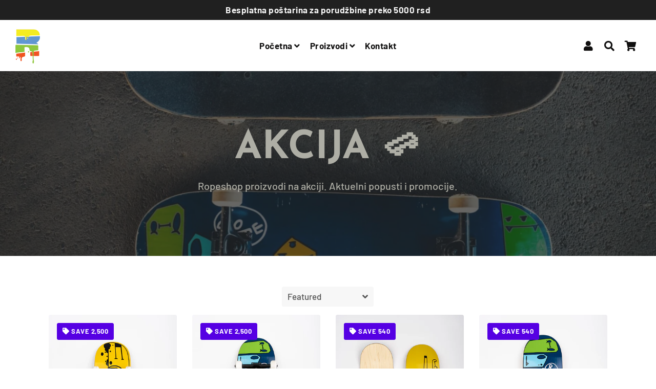

--- FILE ---
content_type: text/html; charset=utf-8
request_url: https://ropeshop.rs/sr/collections/akcija
body_size: 21676
content:


<!doctype html>
<html class="no-js" lang="sr">
<head>
<script>
window.KiwiSizing = window.KiwiSizing === undefined ? {} : window.KiwiSizing;
KiwiSizing.shop = "ropeshop-rs.myshopify.com";


</script>
  <!-- Basic page needs ================================================== -->
  <meta charset="utf-8">
  <meta http-equiv="X-UA-Compatible" content="IE=edge,chrome=1">
  <link rel="canonical" href="https://ropeshop.rs/sr/collections/akcija">
  <meta name="viewport" content="width=device-width,initial-scale=1,shrink-to-fit=no">
  <meta name="theme-color" content="#5600e3">
  <meta name="apple-mobile-web-app-capable" content="yes">
  <meta name="mobile-web-app-capable" content="yes">
  <meta name="author" content="Debutify">

  <!-- Fav icon ================================================== -->
  
    <link sizes="192x192" rel="shortcut icon" href="//ropeshop.rs/cdn/shop/files/logo_za_sajt_3_310ae982-d06d-4b95-a5ce-476274428834_192x192.png?v=1613687984" type="image/png">
  

  <!-- Title and description ================================================== -->
  <title>
    AKCIJA 🛹 - Ropeshop &ndash; ROPE SHOP
  </title>

  
    <meta name="description" content="20% popusta na komplet skejtbord i 10% posto popusta na dasku, točkiće, osovine.">
  

  <!-- Social meta ================================================== -->
  <!-- /snippets/social-meta-tags.liquid -->




<meta property="og:site_name" content="ROPE SHOP">
<meta property="og:url" content="https://ropeshop.rs/sr/collections/akcija">
<meta property="og:title" content="AKCIJA 🛹">
<meta property="og:type" content="product.group">
<meta property="og:description" content="20% popusta na komplet skejtbord i 10% posto popusta na dasku, točkiće, osovine.">

<meta property="og:image" content="http://ropeshop.rs/cdn/shop/collections/skate_slide-1_1200x1200.jpg?v=1652960276">
<meta property="og:image:secure_url" content="https://ropeshop.rs/cdn/shop/collections/skate_slide-1_1200x1200.jpg?v=1652960276">


<meta name="twitter:card" content="summary_large_image">
<meta name="twitter:title" content="AKCIJA 🛹">
<meta name="twitter:description" content="20% popusta na komplet skejtbord i 10% posto popusta na dasku, točkiće, osovine.">


  <!-- CSS ================================================== -->
  <link href="//ropeshop.rs/cdn/shop/t/11/assets/theme.scss.css?v=122438401320824807081759259824" rel="stylesheet" type="text/css" media="all" />

  <!-- Vendors ================================================== -->
  <link rel="stylesheet" href="https://use.fontawesome.com/releases/v5.7.2/css/all.css" integrity="sha384-fnmOCqbTlWIlj8LyTjo7mOUStjsKC4pOpQbqyi7RrhN7udi9RwhKkMHpvLbHG9Sr" crossorigin="anonymous">
  
  <!-- Sections ================================================== -->
  <script>
    window.theme = window.theme || {};
    theme.strings = {
      zoomClose: "Close (Esc)",
      zoomPrev: "Previous (Left arrow key)",
      zoomNext: "Next (Right arrow key)",
      moneyFormat: "\u003cspan class=money\u003e{{amount}}\u003c\/span\u003e",
      addressError: "Error looking up that address",
      addressNoResults: "No results for that address",
      addressQueryLimit: "You have exceeded the Google API usage limit. Consider upgrading to a \u003ca href=\"https:\/\/developers.google.com\/maps\/premium\/usage-limits\"\u003ePremium Plan\u003c\/a\u003e.",
      authError: "There was a problem authenticating your Google Maps account.",
      cartCookie: "Enable cookies to use the shopping cart"
    };
    theme.settings = {
      cartType: "drawer",
      gridType: null
    };
  </script>

  <script src="//ropeshop.rs/cdn/shop/t/11/assets/jquery-2.2.3.min.js?v=58211863146907186831581941908" type="text/javascript"></script>
  
  
  
  <script src="//ropeshop.rs/cdn/shop/t/11/assets/lazysizes.min.js?v=155223123402716617051581941909" async="async"></script>

  <script src="//ropeshop.rs/cdn/shop/t/11/assets/theme.js?v=60893862518229241571581941924" defer="defer"></script>

  <!-- Header hook for plugins ================================================== -->
  <script>window.performance && window.performance.mark && window.performance.mark('shopify.content_for_header.start');</script><meta id="shopify-digital-wallet" name="shopify-digital-wallet" content="/25561116/digital_wallets/dialog">
<link rel="alternate" type="application/atom+xml" title="Feed" href="/sr/collections/akcija.atom" />
<link rel="alternate" hreflang="x-default" href="https://ropeshop.rs/collections/akcija">
<link rel="alternate" hreflang="en" href="https://ropeshop.rs/collections/akcija">
<link rel="alternate" hreflang="de" href="https://ropeshop.rs/de/collections/akcija">
<link rel="alternate" hreflang="es" href="https://ropeshop.rs/es/collections/akcija">
<link rel="alternate" hreflang="fr" href="https://ropeshop.rs/fr/collections/akcija">
<link rel="alternate" hreflang="sr" href="https://ropeshop.rs/sr/collections/akcija">
<link rel="alternate" hreflang="en-BG" href="https://ropeshop.rs/en-bg/collections/akcija">
<link rel="alternate" type="application/json+oembed" href="https://ropeshop.rs/sr/collections/akcija.oembed">
<script async="async" src="/checkouts/internal/preloads.js?locale=sr-RS"></script>
<script id="shopify-features" type="application/json">{"accessToken":"07dbc3348474e88f9733934b1248e407","betas":["rich-media-storefront-analytics"],"domain":"ropeshop.rs","predictiveSearch":true,"shopId":25561116,"locale":"sr"}</script>
<script>var Shopify = Shopify || {};
Shopify.shop = "ropeshop-rs.myshopify.com";
Shopify.locale = "sr";
Shopify.currency = {"active":"RSD","rate":"1.0"};
Shopify.country = "RS";
Shopify.theme = {"name":"debutify Debutify 2.0.2","id":80824762465,"schema_name":"Debutify","schema_version":"2.0.1","theme_store_id":null,"role":"main"};
Shopify.theme.handle = "null";
Shopify.theme.style = {"id":null,"handle":null};
Shopify.cdnHost = "ropeshop.rs/cdn";
Shopify.routes = Shopify.routes || {};
Shopify.routes.root = "/sr/";</script>
<script type="module">!function(o){(o.Shopify=o.Shopify||{}).modules=!0}(window);</script>
<script>!function(o){function n(){var o=[];function n(){o.push(Array.prototype.slice.apply(arguments))}return n.q=o,n}var t=o.Shopify=o.Shopify||{};t.loadFeatures=n(),t.autoloadFeatures=n()}(window);</script>
<script id="shop-js-analytics" type="application/json">{"pageType":"collection"}</script>
<script defer="defer" async type="module" src="//ropeshop.rs/cdn/shopifycloud/shop-js/modules/v2/client.init-shop-cart-sync_WVOgQShq.en.esm.js"></script>
<script defer="defer" async type="module" src="//ropeshop.rs/cdn/shopifycloud/shop-js/modules/v2/chunk.common_C_13GLB1.esm.js"></script>
<script defer="defer" async type="module" src="//ropeshop.rs/cdn/shopifycloud/shop-js/modules/v2/chunk.modal_CLfMGd0m.esm.js"></script>
<script type="module">
  await import("//ropeshop.rs/cdn/shopifycloud/shop-js/modules/v2/client.init-shop-cart-sync_WVOgQShq.en.esm.js");
await import("//ropeshop.rs/cdn/shopifycloud/shop-js/modules/v2/chunk.common_C_13GLB1.esm.js");
await import("//ropeshop.rs/cdn/shopifycloud/shop-js/modules/v2/chunk.modal_CLfMGd0m.esm.js");

  window.Shopify.SignInWithShop?.initShopCartSync?.({"fedCMEnabled":true,"windoidEnabled":true});

</script>
<script>(function() {
  var isLoaded = false;
  function asyncLoad() {
    if (isLoaded) return;
    isLoaded = true;
    var urls = ["https:\/\/scripttags.justuno.com\/shopify_justuno_25561116_22855.js?shop=ropeshop-rs.myshopify.com","https:\/\/cdn.shopify.com\/s\/files\/1\/0184\/4255\/1360\/files\/quicklink.min.js?351\u0026shop=ropeshop-rs.myshopify.com","https:\/\/rec.autocommerce.io\/recommender_javascript?shop=ropeshop-rs.myshopify.com","https:\/\/app.kiwisizing.com\/web\/js\/dist\/kiwiSizing\/plugin\/SizingPlugin.prod.js?v=331\u0026shop=ropeshop-rs.myshopify.com","https:\/\/easygdpr.b-cdn.net\/v\/1553540745\/gdpr.min.js?shop=ropeshop-rs.myshopify.com","https:\/\/cdn.hextom.com\/js\/ultimatesalesboost.js?shop=ropeshop-rs.myshopify.com","https:\/\/gcdn.incartupsell.com\/cjjfg-h8-N_iL3YKMX4CeqKq8C.js?c=1766035232\u0026shop=ropeshop-rs.myshopify.com"];
    for (var i = 0; i < urls.length; i++) {
      var s = document.createElement('script');
      s.type = 'text/javascript';
      s.async = true;
      s.src = urls[i];
      var x = document.getElementsByTagName('script')[0];
      x.parentNode.insertBefore(s, x);
    }
  };
  if(window.attachEvent) {
    window.attachEvent('onload', asyncLoad);
  } else {
    window.addEventListener('load', asyncLoad, false);
  }
})();</script>
<script id="__st">var __st={"a":25561116,"offset":3600,"reqid":"c12226fe-e160-4908-b607-b4b3d86c3652-1769683243","pageurl":"ropeshop.rs\/sr\/collections\/akcija","u":"3ddcfbc95ce6","p":"collection","rtyp":"collection","rid":283775008865};</script>
<script>window.ShopifyPaypalV4VisibilityTracking = true;</script>
<script id="captcha-bootstrap">!function(){'use strict';const t='contact',e='account',n='new_comment',o=[[t,t],['blogs',n],['comments',n],[t,'customer']],c=[[e,'customer_login'],[e,'guest_login'],[e,'recover_customer_password'],[e,'create_customer']],r=t=>t.map((([t,e])=>`form[action*='/${t}']:not([data-nocaptcha='true']) input[name='form_type'][value='${e}']`)).join(','),a=t=>()=>t?[...document.querySelectorAll(t)].map((t=>t.form)):[];function s(){const t=[...o],e=r(t);return a(e)}const i='password',u='form_key',d=['recaptcha-v3-token','g-recaptcha-response','h-captcha-response',i],f=()=>{try{return window.sessionStorage}catch{return}},m='__shopify_v',_=t=>t.elements[u];function p(t,e,n=!1){try{const o=window.sessionStorage,c=JSON.parse(o.getItem(e)),{data:r}=function(t){const{data:e,action:n}=t;return t[m]||n?{data:e,action:n}:{data:t,action:n}}(c);for(const[e,n]of Object.entries(r))t.elements[e]&&(t.elements[e].value=n);n&&o.removeItem(e)}catch(o){console.error('form repopulation failed',{error:o})}}const l='form_type',E='cptcha';function T(t){t.dataset[E]=!0}const w=window,h=w.document,L='Shopify',v='ce_forms',y='captcha';let A=!1;((t,e)=>{const n=(g='f06e6c50-85a8-45c8-87d0-21a2b65856fe',I='https://cdn.shopify.com/shopifycloud/storefront-forms-hcaptcha/ce_storefront_forms_captcha_hcaptcha.v1.5.2.iife.js',D={infoText:'Protected by hCaptcha',privacyText:'Privacy',termsText:'Terms'},(t,e,n)=>{const o=w[L][v],c=o.bindForm;if(c)return c(t,g,e,D).then(n);var r;o.q.push([[t,g,e,D],n]),r=I,A||(h.body.append(Object.assign(h.createElement('script'),{id:'captcha-provider',async:!0,src:r})),A=!0)});var g,I,D;w[L]=w[L]||{},w[L][v]=w[L][v]||{},w[L][v].q=[],w[L][y]=w[L][y]||{},w[L][y].protect=function(t,e){n(t,void 0,e),T(t)},Object.freeze(w[L][y]),function(t,e,n,w,h,L){const[v,y,A,g]=function(t,e,n){const i=e?o:[],u=t?c:[],d=[...i,...u],f=r(d),m=r(i),_=r(d.filter((([t,e])=>n.includes(e))));return[a(f),a(m),a(_),s()]}(w,h,L),I=t=>{const e=t.target;return e instanceof HTMLFormElement?e:e&&e.form},D=t=>v().includes(t);t.addEventListener('submit',(t=>{const e=I(t);if(!e)return;const n=D(e)&&!e.dataset.hcaptchaBound&&!e.dataset.recaptchaBound,o=_(e),c=g().includes(e)&&(!o||!o.value);(n||c)&&t.preventDefault(),c&&!n&&(function(t){try{if(!f())return;!function(t){const e=f();if(!e)return;const n=_(t);if(!n)return;const o=n.value;o&&e.removeItem(o)}(t);const e=Array.from(Array(32),(()=>Math.random().toString(36)[2])).join('');!function(t,e){_(t)||t.append(Object.assign(document.createElement('input'),{type:'hidden',name:u})),t.elements[u].value=e}(t,e),function(t,e){const n=f();if(!n)return;const o=[...t.querySelectorAll(`input[type='${i}']`)].map((({name:t})=>t)),c=[...d,...o],r={};for(const[a,s]of new FormData(t).entries())c.includes(a)||(r[a]=s);n.setItem(e,JSON.stringify({[m]:1,action:t.action,data:r}))}(t,e)}catch(e){console.error('failed to persist form',e)}}(e),e.submit())}));const S=(t,e)=>{t&&!t.dataset[E]&&(n(t,e.some((e=>e===t))),T(t))};for(const o of['focusin','change'])t.addEventListener(o,(t=>{const e=I(t);D(e)&&S(e,y())}));const B=e.get('form_key'),M=e.get(l),P=B&&M;t.addEventListener('DOMContentLoaded',(()=>{const t=y();if(P)for(const e of t)e.elements[l].value===M&&p(e,B);[...new Set([...A(),...v().filter((t=>'true'===t.dataset.shopifyCaptcha))])].forEach((e=>S(e,t)))}))}(h,new URLSearchParams(w.location.search),n,t,e,['guest_login'])})(!0,!0)}();</script>
<script integrity="sha256-4kQ18oKyAcykRKYeNunJcIwy7WH5gtpwJnB7kiuLZ1E=" data-source-attribution="shopify.loadfeatures" defer="defer" src="//ropeshop.rs/cdn/shopifycloud/storefront/assets/storefront/load_feature-a0a9edcb.js" crossorigin="anonymous"></script>
<script data-source-attribution="shopify.dynamic_checkout.dynamic.init">var Shopify=Shopify||{};Shopify.PaymentButton=Shopify.PaymentButton||{isStorefrontPortableWallets:!0,init:function(){window.Shopify.PaymentButton.init=function(){};var t=document.createElement("script");t.src="https://ropeshop.rs/cdn/shopifycloud/portable-wallets/latest/portable-wallets.sr.js",t.type="module",document.head.appendChild(t)}};
</script>
<script data-source-attribution="shopify.dynamic_checkout.buyer_consent">
  function portableWalletsHideBuyerConsent(e){var t=document.getElementById("shopify-buyer-consent"),n=document.getElementById("shopify-subscription-policy-button");t&&n&&(t.classList.add("hidden"),t.setAttribute("aria-hidden","true"),n.removeEventListener("click",e))}function portableWalletsShowBuyerConsent(e){var t=document.getElementById("shopify-buyer-consent"),n=document.getElementById("shopify-subscription-policy-button");t&&n&&(t.classList.remove("hidden"),t.removeAttribute("aria-hidden"),n.addEventListener("click",e))}window.Shopify?.PaymentButton&&(window.Shopify.PaymentButton.hideBuyerConsent=portableWalletsHideBuyerConsent,window.Shopify.PaymentButton.showBuyerConsent=portableWalletsShowBuyerConsent);
</script>
<script data-source-attribution="shopify.dynamic_checkout.cart.bootstrap">document.addEventListener("DOMContentLoaded",(function(){function t(){return document.querySelector("shopify-accelerated-checkout-cart, shopify-accelerated-checkout")}if(t())Shopify.PaymentButton.init();else{new MutationObserver((function(e,n){t()&&(Shopify.PaymentButton.init(),n.disconnect())})).observe(document.body,{childList:!0,subtree:!0})}}));
</script>
<script id='scb4127' type='text/javascript' async='' src='https://ropeshop.rs/cdn/shopifycloud/privacy-banner/storefront-banner.js'></script>
<script>window.performance && window.performance.mark && window.performance.mark('shopify.content_for_header.end');</script>
  
  <script src="//ropeshop.rs/cdn/shop/t/11/assets/modernizr.min.js?v=21391054748206432451581941909" type="text/javascript"></script>

  
  
  

<script>
window.mlvedaShopCurrency = "RSD";
window.shopCurrency = "RSD";
window.supported_currencies = "USD CAD AUD GBP EUR INR JPY RSD";
</script>
  

  

  

  
    <script type="text/javascript">
      try {
        window.EasyGdprSettings = "{\"cookie_banner\":false,\"cookie_banner_cookiename\":\"\",\"cookie_banner_settings\":{},\"current_theme\":\"debut\",\"custom_button_position\":\"\",\"eg_display\":[\"footer\",\"login\",\"account\"],\"enabled\":true,\"texts\":{}}";
      } catch (error) {}
    </script>
  



<meta name="facebook-domain-verification" content="vf649vdjn81hv6eceo9q8e1892w621" />
<script defer src='https://cdn.debutify.com/scripts/production/cm9wZXNob3AtcnMubXlzaG9waWZ5LmNvbQ==/debutify_script_tags.js'></script><link href="https://monorail-edge.shopifysvc.com" rel="dns-prefetch">
<script>(function(){if ("sendBeacon" in navigator && "performance" in window) {try {var session_token_from_headers = performance.getEntriesByType('navigation')[0].serverTiming.find(x => x.name == '_s').description;} catch {var session_token_from_headers = undefined;}var session_cookie_matches = document.cookie.match(/_shopify_s=([^;]*)/);var session_token_from_cookie = session_cookie_matches && session_cookie_matches.length === 2 ? session_cookie_matches[1] : "";var session_token = session_token_from_headers || session_token_from_cookie || "";function handle_abandonment_event(e) {var entries = performance.getEntries().filter(function(entry) {return /monorail-edge.shopifysvc.com/.test(entry.name);});if (!window.abandonment_tracked && entries.length === 0) {window.abandonment_tracked = true;var currentMs = Date.now();var navigation_start = performance.timing.navigationStart;var payload = {shop_id: 25561116,url: window.location.href,navigation_start,duration: currentMs - navigation_start,session_token,page_type: "collection"};window.navigator.sendBeacon("https://monorail-edge.shopifysvc.com/v1/produce", JSON.stringify({schema_id: "online_store_buyer_site_abandonment/1.1",payload: payload,metadata: {event_created_at_ms: currentMs,event_sent_at_ms: currentMs}}));}}window.addEventListener('pagehide', handle_abandonment_event);}}());</script>
<script id="web-pixels-manager-setup">(function e(e,d,r,n,o){if(void 0===o&&(o={}),!Boolean(null===(a=null===(i=window.Shopify)||void 0===i?void 0:i.analytics)||void 0===a?void 0:a.replayQueue)){var i,a;window.Shopify=window.Shopify||{};var t=window.Shopify;t.analytics=t.analytics||{};var s=t.analytics;s.replayQueue=[],s.publish=function(e,d,r){return s.replayQueue.push([e,d,r]),!0};try{self.performance.mark("wpm:start")}catch(e){}var l=function(){var e={modern:/Edge?\/(1{2}[4-9]|1[2-9]\d|[2-9]\d{2}|\d{4,})\.\d+(\.\d+|)|Firefox\/(1{2}[4-9]|1[2-9]\d|[2-9]\d{2}|\d{4,})\.\d+(\.\d+|)|Chrom(ium|e)\/(9{2}|\d{3,})\.\d+(\.\d+|)|(Maci|X1{2}).+ Version\/(15\.\d+|(1[6-9]|[2-9]\d|\d{3,})\.\d+)([,.]\d+|)( \(\w+\)|)( Mobile\/\w+|) Safari\/|Chrome.+OPR\/(9{2}|\d{3,})\.\d+\.\d+|(CPU[ +]OS|iPhone[ +]OS|CPU[ +]iPhone|CPU IPhone OS|CPU iPad OS)[ +]+(15[._]\d+|(1[6-9]|[2-9]\d|\d{3,})[._]\d+)([._]\d+|)|Android:?[ /-](13[3-9]|1[4-9]\d|[2-9]\d{2}|\d{4,})(\.\d+|)(\.\d+|)|Android.+Firefox\/(13[5-9]|1[4-9]\d|[2-9]\d{2}|\d{4,})\.\d+(\.\d+|)|Android.+Chrom(ium|e)\/(13[3-9]|1[4-9]\d|[2-9]\d{2}|\d{4,})\.\d+(\.\d+|)|SamsungBrowser\/([2-9]\d|\d{3,})\.\d+/,legacy:/Edge?\/(1[6-9]|[2-9]\d|\d{3,})\.\d+(\.\d+|)|Firefox\/(5[4-9]|[6-9]\d|\d{3,})\.\d+(\.\d+|)|Chrom(ium|e)\/(5[1-9]|[6-9]\d|\d{3,})\.\d+(\.\d+|)([\d.]+$|.*Safari\/(?![\d.]+ Edge\/[\d.]+$))|(Maci|X1{2}).+ Version\/(10\.\d+|(1[1-9]|[2-9]\d|\d{3,})\.\d+)([,.]\d+|)( \(\w+\)|)( Mobile\/\w+|) Safari\/|Chrome.+OPR\/(3[89]|[4-9]\d|\d{3,})\.\d+\.\d+|(CPU[ +]OS|iPhone[ +]OS|CPU[ +]iPhone|CPU IPhone OS|CPU iPad OS)[ +]+(10[._]\d+|(1[1-9]|[2-9]\d|\d{3,})[._]\d+)([._]\d+|)|Android:?[ /-](13[3-9]|1[4-9]\d|[2-9]\d{2}|\d{4,})(\.\d+|)(\.\d+|)|Mobile Safari.+OPR\/([89]\d|\d{3,})\.\d+\.\d+|Android.+Firefox\/(13[5-9]|1[4-9]\d|[2-9]\d{2}|\d{4,})\.\d+(\.\d+|)|Android.+Chrom(ium|e)\/(13[3-9]|1[4-9]\d|[2-9]\d{2}|\d{4,})\.\d+(\.\d+|)|Android.+(UC? ?Browser|UCWEB|U3)[ /]?(15\.([5-9]|\d{2,})|(1[6-9]|[2-9]\d|\d{3,})\.\d+)\.\d+|SamsungBrowser\/(5\.\d+|([6-9]|\d{2,})\.\d+)|Android.+MQ{2}Browser\/(14(\.(9|\d{2,})|)|(1[5-9]|[2-9]\d|\d{3,})(\.\d+|))(\.\d+|)|K[Aa][Ii]OS\/(3\.\d+|([4-9]|\d{2,})\.\d+)(\.\d+|)/},d=e.modern,r=e.legacy,n=navigator.userAgent;return n.match(d)?"modern":n.match(r)?"legacy":"unknown"}(),u="modern"===l?"modern":"legacy",c=(null!=n?n:{modern:"",legacy:""})[u],f=function(e){return[e.baseUrl,"/wpm","/b",e.hashVersion,"modern"===e.buildTarget?"m":"l",".js"].join("")}({baseUrl:d,hashVersion:r,buildTarget:u}),m=function(e){var d=e.version,r=e.bundleTarget,n=e.surface,o=e.pageUrl,i=e.monorailEndpoint;return{emit:function(e){var a=e.status,t=e.errorMsg,s=(new Date).getTime(),l=JSON.stringify({metadata:{event_sent_at_ms:s},events:[{schema_id:"web_pixels_manager_load/3.1",payload:{version:d,bundle_target:r,page_url:o,status:a,surface:n,error_msg:t},metadata:{event_created_at_ms:s}}]});if(!i)return console&&console.warn&&console.warn("[Web Pixels Manager] No Monorail endpoint provided, skipping logging."),!1;try{return self.navigator.sendBeacon.bind(self.navigator)(i,l)}catch(e){}var u=new XMLHttpRequest;try{return u.open("POST",i,!0),u.setRequestHeader("Content-Type","text/plain"),u.send(l),!0}catch(e){return console&&console.warn&&console.warn("[Web Pixels Manager] Got an unhandled error while logging to Monorail."),!1}}}}({version:r,bundleTarget:l,surface:e.surface,pageUrl:self.location.href,monorailEndpoint:e.monorailEndpoint});try{o.browserTarget=l,function(e){var d=e.src,r=e.async,n=void 0===r||r,o=e.onload,i=e.onerror,a=e.sri,t=e.scriptDataAttributes,s=void 0===t?{}:t,l=document.createElement("script"),u=document.querySelector("head"),c=document.querySelector("body");if(l.async=n,l.src=d,a&&(l.integrity=a,l.crossOrigin="anonymous"),s)for(var f in s)if(Object.prototype.hasOwnProperty.call(s,f))try{l.dataset[f]=s[f]}catch(e){}if(o&&l.addEventListener("load",o),i&&l.addEventListener("error",i),u)u.appendChild(l);else{if(!c)throw new Error("Did not find a head or body element to append the script");c.appendChild(l)}}({src:f,async:!0,onload:function(){if(!function(){var e,d;return Boolean(null===(d=null===(e=window.Shopify)||void 0===e?void 0:e.analytics)||void 0===d?void 0:d.initialized)}()){var d=window.webPixelsManager.init(e)||void 0;if(d){var r=window.Shopify.analytics;r.replayQueue.forEach((function(e){var r=e[0],n=e[1],o=e[2];d.publishCustomEvent(r,n,o)})),r.replayQueue=[],r.publish=d.publishCustomEvent,r.visitor=d.visitor,r.initialized=!0}}},onerror:function(){return m.emit({status:"failed",errorMsg:"".concat(f," has failed to load")})},sri:function(e){var d=/^sha384-[A-Za-z0-9+/=]+$/;return"string"==typeof e&&d.test(e)}(c)?c:"",scriptDataAttributes:o}),m.emit({status:"loading"})}catch(e){m.emit({status:"failed",errorMsg:(null==e?void 0:e.message)||"Unknown error"})}}})({shopId: 25561116,storefrontBaseUrl: "https://ropeshop.rs",extensionsBaseUrl: "https://extensions.shopifycdn.com/cdn/shopifycloud/web-pixels-manager",monorailEndpoint: "https://monorail-edge.shopifysvc.com/unstable/produce_batch",surface: "storefront-renderer",enabledBetaFlags: ["2dca8a86"],webPixelsConfigList: [{"id":"50167905","configuration":"{\"pixel_id\":\"1362520944193704\",\"pixel_type\":\"facebook_pixel\",\"metaapp_system_user_token\":\"-\"}","eventPayloadVersion":"v1","runtimeContext":"OPEN","scriptVersion":"ca16bc87fe92b6042fbaa3acc2fbdaa6","type":"APP","apiClientId":2329312,"privacyPurposes":["ANALYTICS","MARKETING","SALE_OF_DATA"],"dataSharingAdjustments":{"protectedCustomerApprovalScopes":["read_customer_address","read_customer_email","read_customer_name","read_customer_personal_data","read_customer_phone"]}},{"id":"31359073","eventPayloadVersion":"v1","runtimeContext":"LAX","scriptVersion":"1","type":"CUSTOM","privacyPurposes":["MARKETING"],"name":"Meta pixel (migrated)"},{"id":"shopify-app-pixel","configuration":"{}","eventPayloadVersion":"v1","runtimeContext":"STRICT","scriptVersion":"0450","apiClientId":"shopify-pixel","type":"APP","privacyPurposes":["ANALYTICS","MARKETING"]},{"id":"shopify-custom-pixel","eventPayloadVersion":"v1","runtimeContext":"LAX","scriptVersion":"0450","apiClientId":"shopify-pixel","type":"CUSTOM","privacyPurposes":["ANALYTICS","MARKETING"]}],isMerchantRequest: false,initData: {"shop":{"name":"ROPE SHOP","paymentSettings":{"currencyCode":"RSD"},"myshopifyDomain":"ropeshop-rs.myshopify.com","countryCode":"RS","storefrontUrl":"https:\/\/ropeshop.rs\/sr"},"customer":null,"cart":null,"checkout":null,"productVariants":[],"purchasingCompany":null},},"https://ropeshop.rs/cdn","1d2a099fw23dfb22ep557258f5m7a2edbae",{"modern":"","legacy":""},{"shopId":"25561116","storefrontBaseUrl":"https:\/\/ropeshop.rs","extensionBaseUrl":"https:\/\/extensions.shopifycdn.com\/cdn\/shopifycloud\/web-pixels-manager","surface":"storefront-renderer","enabledBetaFlags":"[\"2dca8a86\"]","isMerchantRequest":"false","hashVersion":"1d2a099fw23dfb22ep557258f5m7a2edbae","publish":"custom","events":"[[\"page_viewed\",{}],[\"collection_viewed\",{\"collection\":{\"id\":\"283775008865\",\"title\":\"AKCIJA 🛹\",\"productVariants\":[{\"price\":{\"amount\":9999.0,\"currencyCode\":\"RSD\"},\"product\":{\"title\":\"komplet zuti skateboard\",\"vendor\":\"Boards \u0026 Stuff\",\"id\":\"6588108570721\",\"untranslatedTitle\":\"komplet zuti skateboard\",\"url\":\"\/sr\/products\/komplet-zuti-skateboard\",\"type\":\"Skateboards\"},\"id\":\"39380709245025\",\"image\":{\"src\":\"\/\/ropeshop.rs\/cdn\/shop\/products\/zutikomplet.jpg?v=1622202961\"},\"sku\":\"\",\"title\":\"8.0 \/ zuti \/ drvo\",\"untranslatedTitle\":\"8.0 \/ zuti \/ drvo\"},{\"price\":{\"amount\":9999.0,\"currencyCode\":\"RSD\"},\"product\":{\"title\":\"komplet plavi skateboard\",\"vendor\":\"Boards \u0026 Stuff\",\"id\":\"6588108406881\",\"untranslatedTitle\":\"komplet plavi skateboard\",\"url\":\"\/sr\/products\/komplet-plavi-skateboard\",\"type\":\"Skateboards\"},\"id\":\"39380709048417\",\"image\":{\"src\":\"\/\/ropeshop.rs\/cdn\/shop\/products\/kompletplavi.jpg?v=1622202832\"},\"sku\":\"\",\"title\":\"8.0 \/ plavi \/ drvo\",\"untranslatedTitle\":\"8.0 \/ plavi \/ drvo\"},{\"price\":{\"amount\":4859.0,\"currencyCode\":\"RSD\"},\"product\":{\"title\":\"Daska za skejt žuta\",\"vendor\":\"Boards \u0026 Stuff\",\"id\":\"6588089827425\",\"untranslatedTitle\":\"Daska za skejt žuta\",\"url\":\"\/sr\/products\/daska-za-skejt\",\"type\":\"Skateboards\"},\"id\":\"39380668219489\",\"image\":{\"src\":\"\/\/ropeshop.rs\/cdn\/shop\/products\/daskaropesajt.jpg?v=1622197700\"},\"sku\":\"\",\"title\":\"8.0 \/ zuta \/ drvo\",\"untranslatedTitle\":\"8.0 \/ zuta \/ drvo\"},{\"price\":{\"amount\":4859.0,\"currencyCode\":\"RSD\"},\"product\":{\"title\":\"daska za skejt plava\",\"vendor\":\"Boards \u0026 Stuff\",\"id\":\"6588106735713\",\"untranslatedTitle\":\"daska za skejt plava\",\"url\":\"\/sr\/products\/daska-za-skejt-2\",\"type\":\"Skateboards\"},\"id\":\"39380705673313\",\"image\":{\"src\":\"\/\/ropeshop.rs\/cdn\/shop\/products\/plava.jpg?v=1622201861\"},\"sku\":\"\",\"title\":\"8.0 \/ plava \/ drvo\",\"untranslatedTitle\":\"8.0 \/ plava \/ drvo\"},{\"price\":{\"amount\":5184.0,\"currencyCode\":\"RSD\"},\"product\":{\"title\":\"osovine za skejt\",\"vendor\":\"Boards \u0026 Stuff\",\"id\":\"6588106539105\",\"untranslatedTitle\":\"osovine za skejt\",\"url\":\"\/sr\/products\/osovine-za-skejt\",\"type\":\"Skateboards\"},\"id\":\"39380705083489\",\"image\":{\"src\":\"\/\/ropeshop.rs\/cdn\/shop\/products\/osovine.jpg?v=1652877802\"},\"sku\":\"\",\"title\":\"5.5 \/ crna\",\"untranslatedTitle\":\"5.5 \/ crna\"},{\"price\":{\"amount\":2835.0,\"currencyCode\":\"RSD\"},\"product\":{\"title\":\"tockici za skatebord 54mm\",\"vendor\":\"Boards \u0026 Stuff\",\"id\":\"6588106801249\",\"untranslatedTitle\":\"tockici za skatebord 54mm\",\"url\":\"\/sr\/products\/tockici-54mm\",\"type\":\"\"},\"id\":\"39380705968225\",\"image\":{\"src\":\"\/\/ropeshop.rs\/cdn\/shop\/products\/tockici54.jpg?v=1652856388\"},\"sku\":\"\",\"title\":\"Default Title\",\"untranslatedTitle\":\"Default Title\"},{\"price\":{\"amount\":2835.0,\"currencyCode\":\"RSD\"},\"product\":{\"title\":\"tockici za skatebord 52mm\",\"vendor\":\"Boards \u0026 Stuff\",\"id\":\"6588106178657\",\"untranslatedTitle\":\"tockici za skatebord 52mm\",\"url\":\"\/sr\/products\/tockici-52mm\",\"type\":\"\"},\"id\":\"39380704329825\",\"image\":{\"src\":\"\/\/ropeshop.rs\/cdn\/shop\/products\/tockici52.jpg?v=1652856322\"},\"sku\":\"\",\"title\":\"Default Title\",\"untranslatedTitle\":\"Default Title\"}]}}]]"});</script><script>
  window.ShopifyAnalytics = window.ShopifyAnalytics || {};
  window.ShopifyAnalytics.meta = window.ShopifyAnalytics.meta || {};
  window.ShopifyAnalytics.meta.currency = 'RSD';
  var meta = {"products":[{"id":6588108570721,"gid":"gid:\/\/shopify\/Product\/6588108570721","vendor":"Boards \u0026 Stuff","type":"Skateboards","handle":"komplet-zuti-skateboard","variants":[{"id":39380709245025,"price":999900,"name":"komplet zuti skateboard - 8.0 \/ zuti \/ drvo","public_title":"8.0 \/ zuti \/ drvo","sku":""},{"id":39380709277793,"price":999900,"name":"komplet zuti skateboard - 8.25 \/ zuti \/ drvo","public_title":"8.25 \/ zuti \/ drvo","sku":""}],"remote":false},{"id":6588108406881,"gid":"gid:\/\/shopify\/Product\/6588108406881","vendor":"Boards \u0026 Stuff","type":"Skateboards","handle":"komplet-plavi-skateboard","variants":[{"id":39380709048417,"price":999900,"name":"komplet plavi skateboard - 8.0 \/ plavi \/ drvo","public_title":"8.0 \/ plavi \/ drvo","sku":""},{"id":39380709081185,"price":999900,"name":"komplet plavi skateboard - 8.25 \/ plavi \/ drvo","public_title":"8.25 \/ plavi \/ drvo","sku":""}],"remote":false},{"id":6588089827425,"gid":"gid:\/\/shopify\/Product\/6588089827425","vendor":"Boards \u0026 Stuff","type":"Skateboards","handle":"daska-za-skejt","variants":[{"id":39380668219489,"price":485900,"name":"Daska za skejt žuta - 8.0 \/ zuta \/ drvo","public_title":"8.0 \/ zuta \/ drvo","sku":""},{"id":39380668252257,"price":485900,"name":"Daska za skejt žuta - 8.25 \/ zuta \/ drvo","public_title":"8.25 \/ zuta \/ drvo","sku":""}],"remote":false},{"id":6588106735713,"gid":"gid:\/\/shopify\/Product\/6588106735713","vendor":"Boards \u0026 Stuff","type":"Skateboards","handle":"daska-za-skejt-2","variants":[{"id":39380705673313,"price":485900,"name":"daska za skejt plava - 8.0 \/ plava \/ drvo","public_title":"8.0 \/ plava \/ drvo","sku":""},{"id":39380705706081,"price":485900,"name":"daska za skejt plava - 8.25 \/ plava \/ drvo","public_title":"8.25 \/ plava \/ drvo","sku":""}],"remote":false},{"id":6588106539105,"gid":"gid:\/\/shopify\/Product\/6588106539105","vendor":"Boards \u0026 Stuff","type":"Skateboards","handle":"osovine-za-skejt","variants":[{"id":39380705083489,"price":518400,"name":"osovine za skejt - 5.5 \/ crna","public_title":"5.5 \/ crna","sku":""},{"id":39380705116257,"price":518400,"name":"osovine za skejt - 5.7 \/ crna","public_title":"5.7 \/ crna","sku":""}],"remote":false},{"id":6588106801249,"gid":"gid:\/\/shopify\/Product\/6588106801249","vendor":"Boards \u0026 Stuff","type":"","handle":"tockici-54mm","variants":[{"id":39380705968225,"price":283500,"name":"tockici za skatebord 54mm","public_title":null,"sku":""}],"remote":false},{"id":6588106178657,"gid":"gid:\/\/shopify\/Product\/6588106178657","vendor":"Boards \u0026 Stuff","type":"","handle":"tockici-52mm","variants":[{"id":39380704329825,"price":283500,"name":"tockici za skatebord 52mm","public_title":null,"sku":""}],"remote":false}],"page":{"pageType":"collection","resourceType":"collection","resourceId":283775008865,"requestId":"c12226fe-e160-4908-b607-b4b3d86c3652-1769683243"}};
  for (var attr in meta) {
    window.ShopifyAnalytics.meta[attr] = meta[attr];
  }
</script>
<script class="analytics">
  (function () {
    var customDocumentWrite = function(content) {
      var jquery = null;

      if (window.jQuery) {
        jquery = window.jQuery;
      } else if (window.Checkout && window.Checkout.$) {
        jquery = window.Checkout.$;
      }

      if (jquery) {
        jquery('body').append(content);
      }
    };

    var hasLoggedConversion = function(token) {
      if (token) {
        return document.cookie.indexOf('loggedConversion=' + token) !== -1;
      }
      return false;
    }

    var setCookieIfConversion = function(token) {
      if (token) {
        var twoMonthsFromNow = new Date(Date.now());
        twoMonthsFromNow.setMonth(twoMonthsFromNow.getMonth() + 2);

        document.cookie = 'loggedConversion=' + token + '; expires=' + twoMonthsFromNow;
      }
    }

    var trekkie = window.ShopifyAnalytics.lib = window.trekkie = window.trekkie || [];
    if (trekkie.integrations) {
      return;
    }
    trekkie.methods = [
      'identify',
      'page',
      'ready',
      'track',
      'trackForm',
      'trackLink'
    ];
    trekkie.factory = function(method) {
      return function() {
        var args = Array.prototype.slice.call(arguments);
        args.unshift(method);
        trekkie.push(args);
        return trekkie;
      };
    };
    for (var i = 0; i < trekkie.methods.length; i++) {
      var key = trekkie.methods[i];
      trekkie[key] = trekkie.factory(key);
    }
    trekkie.load = function(config) {
      trekkie.config = config || {};
      trekkie.config.initialDocumentCookie = document.cookie;
      var first = document.getElementsByTagName('script')[0];
      var script = document.createElement('script');
      script.type = 'text/javascript';
      script.onerror = function(e) {
        var scriptFallback = document.createElement('script');
        scriptFallback.type = 'text/javascript';
        scriptFallback.onerror = function(error) {
                var Monorail = {
      produce: function produce(monorailDomain, schemaId, payload) {
        var currentMs = new Date().getTime();
        var event = {
          schema_id: schemaId,
          payload: payload,
          metadata: {
            event_created_at_ms: currentMs,
            event_sent_at_ms: currentMs
          }
        };
        return Monorail.sendRequest("https://" + monorailDomain + "/v1/produce", JSON.stringify(event));
      },
      sendRequest: function sendRequest(endpointUrl, payload) {
        // Try the sendBeacon API
        if (window && window.navigator && typeof window.navigator.sendBeacon === 'function' && typeof window.Blob === 'function' && !Monorail.isIos12()) {
          var blobData = new window.Blob([payload], {
            type: 'text/plain'
          });

          if (window.navigator.sendBeacon(endpointUrl, blobData)) {
            return true;
          } // sendBeacon was not successful

        } // XHR beacon

        var xhr = new XMLHttpRequest();

        try {
          xhr.open('POST', endpointUrl);
          xhr.setRequestHeader('Content-Type', 'text/plain');
          xhr.send(payload);
        } catch (e) {
          console.log(e);
        }

        return false;
      },
      isIos12: function isIos12() {
        return window.navigator.userAgent.lastIndexOf('iPhone; CPU iPhone OS 12_') !== -1 || window.navigator.userAgent.lastIndexOf('iPad; CPU OS 12_') !== -1;
      }
    };
    Monorail.produce('monorail-edge.shopifysvc.com',
      'trekkie_storefront_load_errors/1.1',
      {shop_id: 25561116,
      theme_id: 80824762465,
      app_name: "storefront",
      context_url: window.location.href,
      source_url: "//ropeshop.rs/cdn/s/trekkie.storefront.a804e9514e4efded663580eddd6991fcc12b5451.min.js"});

        };
        scriptFallback.async = true;
        scriptFallback.src = '//ropeshop.rs/cdn/s/trekkie.storefront.a804e9514e4efded663580eddd6991fcc12b5451.min.js';
        first.parentNode.insertBefore(scriptFallback, first);
      };
      script.async = true;
      script.src = '//ropeshop.rs/cdn/s/trekkie.storefront.a804e9514e4efded663580eddd6991fcc12b5451.min.js';
      first.parentNode.insertBefore(script, first);
    };
    trekkie.load(
      {"Trekkie":{"appName":"storefront","development":false,"defaultAttributes":{"shopId":25561116,"isMerchantRequest":null,"themeId":80824762465,"themeCityHash":"16559921449226322194","contentLanguage":"sr","currency":"RSD","eventMetadataId":"efd433b2-4c07-4c54-afd3-8c1bd20bb525"},"isServerSideCookieWritingEnabled":true,"monorailRegion":"shop_domain","enabledBetaFlags":["65f19447","b5387b81"]},"Session Attribution":{},"S2S":{"facebookCapiEnabled":true,"source":"trekkie-storefront-renderer","apiClientId":580111}}
    );

    var loaded = false;
    trekkie.ready(function() {
      if (loaded) return;
      loaded = true;

      window.ShopifyAnalytics.lib = window.trekkie;

      var originalDocumentWrite = document.write;
      document.write = customDocumentWrite;
      try { window.ShopifyAnalytics.merchantGoogleAnalytics.call(this); } catch(error) {};
      document.write = originalDocumentWrite;

      window.ShopifyAnalytics.lib.page(null,{"pageType":"collection","resourceType":"collection","resourceId":283775008865,"requestId":"c12226fe-e160-4908-b607-b4b3d86c3652-1769683243","shopifyEmitted":true});

      var match = window.location.pathname.match(/checkouts\/(.+)\/(thank_you|post_purchase)/)
      var token = match? match[1]: undefined;
      if (!hasLoggedConversion(token)) {
        setCookieIfConversion(token);
        window.ShopifyAnalytics.lib.track("Viewed Product Category",{"currency":"RSD","category":"Collection: akcija","collectionName":"akcija","collectionId":283775008865,"nonInteraction":true},undefined,undefined,{"shopifyEmitted":true});
      }
    });


        var eventsListenerScript = document.createElement('script');
        eventsListenerScript.async = true;
        eventsListenerScript.src = "//ropeshop.rs/cdn/shopifycloud/storefront/assets/shop_events_listener-3da45d37.js";
        document.getElementsByTagName('head')[0].appendChild(eventsListenerScript);

})();</script>
<script
  defer
  src="https://ropeshop.rs/cdn/shopifycloud/perf-kit/shopify-perf-kit-3.1.0.min.js"
  data-application="storefront-renderer"
  data-shop-id="25561116"
  data-render-region="gcp-us-central1"
  data-page-type="collection"
  data-theme-instance-id="80824762465"
  data-theme-name="Debutify"
  data-theme-version="2.0.1"
  data-monorail-region="shop_domain"
  data-resource-timing-sampling-rate="10"
  data-shs="true"
  data-shs-beacon="true"
  data-shs-export-with-fetch="true"
  data-shs-logs-sample-rate="1"
  data-shs-beacon-endpoint="https://ropeshop.rs/api/collect"
></script>
</head>


<meta name="facebook-domain-verification" content="vf649vdjn81hv6eceo9q8e1892w621" />
<body id="akcija-ropeshop"
      class="announcement-active
             
             sticky-header
             
             
             template-collection">

  <div id="SearchDrawer" class="drawer drawer--top">
    <div class="drawer__inner">
    	<!-- /snippets/search-bar.liquid -->


<form action="/search" method="get" class="input-group search-bar input-group-full" role="search">
  
  <input type="hidden" name="type" value="product">
  
  <input type="search" name="q" value="" placeholder="Search our store" class="search-input input-group-field" aria-label="Search our store">
  <span class="input-group-btn">
    <button type="submit" class="btn btn--primary">
      <span class="fas fa-search" aria-hidden="true"></span>
      <span class="sumbit-text">Search</span>
    </button>
  </span>
</form>

    </div>
  </div>

  <div id="shopify-section-drawer-menu" class="shopify-section drawer-menu-section"><div id="NavDrawer" class="drawer drawer--left drawer--has-fixed-header has-social-medias cart-spacer" data-section-id="drawer-menu" data-section-type="drawer-menu-section">
    <div class="drawer__fixed-header">
      <div class="drawer__header">
        <div class="drawer__title">
          <span class="fas fa-bars" aria-hidden="true"></span>
          Menu
        </div>
        <div class="drawer__close">
          <button type="button" class="btn btn-square-small icon-fallback-text drawer__close-button js-drawer-close">
            <span class="fas fa-times" aria-hidden="true"></span>
            <span class="fallback-text">Close Cart</span>
          </button>
        </div>
      </div>
    </div>

  <div class="drawer__inner drawer-left__inner">
    <ul class="mobile-nav">
      
      
        
          <li class="mobile-nav__item">
            <div class="mobile-nav__has-sublist">
              <a
                href="/sr"
                class="mobile-nav__link mobile-nav__toggle-btn"
                id="Label-1"
                >Početna</a>
              <div class="mobile-nav__toggle">
                <button type="button" class="btn btn-square-small mobile-nav__toggle-btn icon-fallback-text" aria-controls="Linklist-1" aria-expanded="false">
                  <span class="icon-fallback-text mobile-nav__toggle-open">
                    <span class="fas fa-plus" aria-hidden="true"></span>
                    <span class="fallback-text">Expand submenu Početna</span>
                  </span>
                  <span class="icon-fallback-text mobile-nav__toggle-close">
                    <span class="fas fa-minus" aria-hidden="true"></span>
                    <span class="fallback-text">Collapse submenu Početna</span>
                  </span>
                </button>
              </div>
            </div>
            <ul class="mobile-nav__sublist" id="Linklist-1" aria-labelledby="Label-1" role="navigation">
              
              
                
                <li class="mobile-nav__item">
                  <a
                    href="/sr/pages/o-nama"
                    class="mobile-nav__link"
                    >
                      O nama
                  </a>
                </li>
                
              
            </ul>
          </li>

          
      
        
          <li class="mobile-nav__item">
            <div class="mobile-nav__has-sublist">
              <a
                href="/sr/collections/all"
                class="mobile-nav__link mobile-nav__toggle-btn"
                id="Label-2"
                >Proizvodi</a>
              <div class="mobile-nav__toggle">
                <button type="button" class="btn btn-square-small mobile-nav__toggle-btn icon-fallback-text" aria-controls="Linklist-2" aria-expanded="false">
                  <span class="icon-fallback-text mobile-nav__toggle-open">
                    <span class="fas fa-plus" aria-hidden="true"></span>
                    <span class="fallback-text">Expand submenu Proizvodi</span>
                  </span>
                  <span class="icon-fallback-text mobile-nav__toggle-close">
                    <span class="fas fa-minus" aria-hidden="true"></span>
                    <span class="fallback-text">Collapse submenu Proizvodi</span>
                  </span>
                </button>
              </div>
            </div>
            <ul class="mobile-nav__sublist" id="Linklist-2" aria-labelledby="Label-2" role="navigation">
              
              
                
                <li class="mobile-nav__item">
                  <a
                    href="/sr/collections/zimska-kolekcija"
                    class="mobile-nav__link"
                    >
                      ZIMSKA KOLEKCIJA
                  </a>
                </li>
                
              
                
                <li class="mobile-nav__item">
                  <a
                    href="/sr/collections/prolece-leto"
                    class="mobile-nav__link"
                    >
                      PROLEĆNA KOLEKCIJA 
                  </a>
                </li>
                
              
                
                <li class="mobile-nav__item">
                  <a
                    href="/sr/collections/akcija"
                    class="mobile-nav__link"
                    aria-current="page">
                      AKCIJA
                  </a>
                </li>
                
              
                
                <li class="mobile-nav__item">
                  <a
                    href="/sr/collections/tees-and-shirts"
                    class="mobile-nav__link"
                    >
                      TEES
                  </a>
                </li>
                
              
                
                <li class="mobile-nav__item">
                  <a
                    href="/sr/collections/sweaters"
                    class="mobile-nav__link"
                    >
                      SWEATERS &amp; LONG SLEEVE
                  </a>
                </li>
                
              
                
                <li class="mobile-nav__item">
                  <a
                    href="/sr/collections/hoodies-and-other-stuff"
                    class="mobile-nav__link"
                    >
                      HOODIES &amp; SWEATSHIRTS
                  </a>
                </li>
                
              
                
                <li class="mobile-nav__item">
                  <a
                    href="/sr/collections/rope-junior"
                    class="mobile-nav__link"
                    >
                      ROPE JUNIOR
                  </a>
                </li>
                
              
                
                <li class="mobile-nav__item">
                  <a
                    href="/sr/collections/socks"
                    class="mobile-nav__link"
                    >
                      SOCKS
                  </a>
                </li>
                
              
                
                <li class="mobile-nav__item">
                  <a
                    href="/sr/collections/beanies"
                    class="mobile-nav__link"
                    >
                      BEANIES
                  </a>
                </li>
                
              
                
                <li class="mobile-nav__item">
                  <a
                    href="/sr/collections/neckwarmers"
                    class="mobile-nav__link"
                    >
                      NECKWARMERS
                  </a>
                </li>
                
              
                
                <li class="mobile-nav__item">
                  <a
                    href="/sr/collections/snowboards"
                    class="mobile-nav__link"
                    >
                      SNOWBOARDS
                  </a>
                </li>
                
              
                
                <li class="mobile-nav__item">
                  <a
                    href="/sr/collections/skateboards"
                    class="mobile-nav__link"
                    >
                      SKATEBOARDS
                  </a>
                </li>
                
              
                
                <li class="mobile-nav__item">
                  <a
                    href="/sr/collections/shorts"
                    class="mobile-nav__link"
                    >
                      SHORTS
                  </a>
                </li>
                
              
            </ul>
          </li>

          
      
        

          <li class="mobile-nav__item">
            <a
              href="/sr/pages/kontakt"
              class="mobile-nav__link"
              >
                Kontakt
            </a>
          </li>

        
      
      
      
      
        <li class="mobile-nav__spacer"></li>
        
          <li class="mobile-nav__item mobile-nav__item--secondary">
            <a href="/account/register">
              <span class="fas fa-sign-in-alt fa-fw"></span>
              Log In
            </a>
          </li>
          <li class="mobile-nav__item mobile-nav__item--secondary">
            <a href="/account/register">
              <span class="fas fa-user-plus fa-fw"></span>
              Create Account
            </a>
          </li>
        
      
      
      
        <li class="mobile-nav__spacer"></li>
        
          <li class="mobile-nav__item mobile-nav__item--secondary"><a href="/sr/search">Pretraga</a></li>
        
          <li class="mobile-nav__item mobile-nav__item--secondary"><a href="/sr/pages/kontakt">Kontaktirajte nas</a></li>
        
          <li class="mobile-nav__item mobile-nav__item--secondary"><a href="/sr/policies/terms-of-service">Uslovi korišćenja</a></li>
        
          <li class="mobile-nav__item mobile-nav__item--secondary"><a href="/sr/policies/refund-policy">Reklamacije</a></li>
        
      
    </ul>
    <!-- //mobile-nav -->
  </div>
  
    
  


<div class="social-medias">
  
    <a class="social-medias-icon" target="_blank" href="https://www.facebook.com/Ropeshop.rs/" title="ROPE SHOP on Facebook">
      <span class="fab fa-facebook-f fa-fw" aria-hidden="true"></span>
    </a>
  
  
  
  
    <a class="social-medias-icon" target="_blank" href="https://www.instagram.com/ropeshop/" title="ROPE SHOP on Instagram">
      <span class="fab fa-instagram fa-fw" aria-hidden="true"></span>
    </a>
  
  
  
  
  
  
</div>

  
</div>


</div>

  <div id="CartDrawer" class="drawer drawer--right drawer--has-fixed-header drawer--has-fixed-footer">
    <div class="drawer__fixed-header">
      <div class="drawer__header">
        <div class="drawer__title">
          <a href="/sr/cart">
            <span class="fas fa-shopping-cart" aria-hidden="true"></span>
            Your cart
          </a>
        </div>
        <div class="drawer__close">
          <button type="button" class="btn btn-square-small icon-fallback-text drawer__close-button js-drawer-close">
            <span class="fas fa-times" aria-hidden="true"></span>
            <span class="fallback-text">Close Cart</span>
          </button>
        </div>
      </div>
    </div>
    <div class="drawer__inner">
      <p class="ajaxcart-loading-icon fas fa-spinner fa-spin text-center"></p>
      <div class="cart-empty-container text-center">
        <p class="cart--empty-message">Your cart is currently empty.</p>
        <a href="/sr/collections/all" class="btn btn--primary  cart--continue-browsing">Continue browsing</a>
        <p class="cookie-message">Enable cookies to use the shopping cart</p>
      </div>
      <div id="CartContainer" class="drawer__cart"></div>
    </div>
  </div>

  <div id="PageContainer" class="page-container">
    
    

  
	<div class="announcement-container text-center">
      
      <div class="announcement-bar">
        <div class="announcement-wrapper wrapper">
          <span class="announcement-text">Besplatna poštarina za porudžbine preko 5000 rsd</span>
        </div>
      </div>
      
      
    </div>
  



    <div id="shopify-section-header" class="shopify-section header-section"><div class="header-container
            drawer__header-container
            nav-center"
     data-section-id="header" data-section-type="header-section" data-template="collection">
    
      <!-- Header -->
	  <header class="site-header" role="banner">
		<div class="wrapper-fluid header-wrapper">
          
          <!-- left icons -->
          <div class="nav-containers nav-container-left-icons">
            <ul class="inner-nav-containers">
              <li class="site-nav__item site-nav--open">
                <a href="" class="site-nav__link site-nav__link--icon js-drawer-open-button-left" aria-controls="NavDrawer">
                  <span class="icon-fallback-text">
                    <span class="fas fa-bars fa-fw" aria-hidden="true"></span>
                    <span class="fallback-text">Menu</span>
                  </span>
                </a>
              </li>
              
                <li class="site-nav__item large--hide ">
                  <a class="site-nav__link site-nav__link--icon" href="/account">
                    <span class="icon-fallback-text">
                      <span class="fas fa-user fa-fw" aria-hidden="true"></span>
                      <span class="fallback-text">
                        
                          Log In
                        
                      </span>
                    </span>
                  </a>
                </li>
              
            </ul>
          </div>
          
          <!-- Logo -->
          <div class="nav-containers nav-container-logo">
            <ul class="inner-nav-containers">
              
                
                
              
				
                	<div class="site-header__logo" itemscope itemtype="http://schema.org/Organization">
              	
                	<a href="/sr" itemprop="url" class="site-header__logo-link">
               			
                          	<img class="logo inverted-logo" src="//ropeshop.rs/cdn/shop/files/logo_za_sajt_3_310ae982-d06d-4b95-a5ce-476274428834_x70.png?v=1613687984"
                            srcset="//ropeshop.rs/cdn/shop/files/logo_za_sajt_3_310ae982-d06d-4b95-a5ce-476274428834_x70.png?v=1613687984 1x, //ropeshop.rs/cdn/shop/files/logo_za_sajt_3_310ae982-d06d-4b95-a5ce-476274428834_x70@2x.png?v=1613687984 2x"
                            alt="ROPE"
                            itemprop="logo">
                        
                    
						
                        	<img class="logo default-logo" src="//ropeshop.rs/cdn/shop/files/logo_za_sajt_3_310ae982-d06d-4b95-a5ce-476274428834_x70.png?v=1613687984"
                        	srcset="//ropeshop.rs/cdn/shop/files/logo_za_sajt_3_310ae982-d06d-4b95-a5ce-476274428834_x70.png?v=1613687984 1x, //ropeshop.rs/cdn/shop/files/logo_za_sajt_3_310ae982-d06d-4b95-a5ce-476274428834_x70@2x.png?v=1613687984 2x"
                       		alt="ROPE"
                   			itemprop="logo">
                      
                      		<img class="logo mobile-logo" src="//ropeshop.rs/cdn/shop/files/logo_za_sajt_3_310ae982-d06d-4b95-a5ce-476274428834_x30.png?v=1613687984"
                        	srcset="//ropeshop.rs/cdn/shop/files/logo_za_sajt_3_310ae982-d06d-4b95-a5ce-476274428834_x30.png?v=1613687984 1x, //ropeshop.rs/cdn/shop/files/logo_za_sajt_3_310ae982-d06d-4b95-a5ce-476274428834_x30@2x.png?v=1613687984 2x"
                       		alt="ROPE"
                   			itemprop="logo">
                      	
                	</a>
				
              		</div>
				
            
            </ul>
          </div>
          
          <!-- Navigation menu -->
          <div id="AccessibleNav" class="site-nav nav-containers nav-container-menu">
            <ul class="inner-nav-containers">         
                
                  
                  
                    <li
                      class="site-nav__item site-nav--has-dropdown "
                      aria-haspopup="true"
                      data-meganav-type="parent">
                      <a
                        href="/sr"
                        class="site-nav__link"
                        data-meganav-type="parent"
                        aria-controls="MenuParent-1"
                        aria-expanded="false"
                        >
                          Početna
                          <span class="fas fa-angle-down" aria-hidden="true"></span>
                      </a>
                      <ul
                        id="MenuParent-1"
                        class="site-nav__dropdown "
                        data-meganav-dropdown>
                        
                          
                            <li>
                              <a
                                href="/sr/pages/o-nama"
                                class="site-nav__dropdown-link"
                                data-meganav-type="child"
                                
                                tabindex="-1">
                                  O nama
                              </a>
                            </li>
                          
                        
                      </ul>
                    </li>
                  
                
                  
                  
                    <li
                      class="site-nav__item site-nav--has-dropdown "
                      aria-haspopup="true"
                      data-meganav-type="parent">
                      <a
                        href="/sr/collections/all"
                        class="site-nav__link"
                        data-meganav-type="parent"
                        aria-controls="MenuParent-2"
                        aria-expanded="false"
                        >
                          Proizvodi
                          <span class="fas fa-angle-down" aria-hidden="true"></span>
                      </a>
                      <ul
                        id="MenuParent-2"
                        class="site-nav__dropdown "
                        data-meganav-dropdown>
                        
                          
                            <li>
                              <a
                                href="/sr/collections/zimska-kolekcija"
                                class="site-nav__dropdown-link"
                                data-meganav-type="child"
                                
                                tabindex="-1">
                                  ZIMSKA KOLEKCIJA
                              </a>
                            </li>
                          
                        
                          
                            <li>
                              <a
                                href="/sr/collections/prolece-leto"
                                class="site-nav__dropdown-link"
                                data-meganav-type="child"
                                
                                tabindex="-1">
                                  PROLEĆNA KOLEKCIJA 
                              </a>
                            </li>
                          
                        
                          
                            <li class="site-nav--active">
                              <a
                                href="/sr/collections/akcija"
                                class="site-nav__dropdown-link"
                                data-meganav-type="child"
                                aria-current="page"
                                tabindex="-1">
                                  AKCIJA
                              </a>
                            </li>
                          
                        
                          
                            <li>
                              <a
                                href="/sr/collections/tees-and-shirts"
                                class="site-nav__dropdown-link"
                                data-meganav-type="child"
                                
                                tabindex="-1">
                                  TEES
                              </a>
                            </li>
                          
                        
                          
                            <li>
                              <a
                                href="/sr/collections/sweaters"
                                class="site-nav__dropdown-link"
                                data-meganav-type="child"
                                
                                tabindex="-1">
                                  SWEATERS &amp; LONG SLEEVE
                              </a>
                            </li>
                          
                        
                          
                            <li>
                              <a
                                href="/sr/collections/hoodies-and-other-stuff"
                                class="site-nav__dropdown-link"
                                data-meganav-type="child"
                                
                                tabindex="-1">
                                  HOODIES &amp; SWEATSHIRTS
                              </a>
                            </li>
                          
                        
                          
                            <li>
                              <a
                                href="/sr/collections/rope-junior"
                                class="site-nav__dropdown-link"
                                data-meganav-type="child"
                                
                                tabindex="-1">
                                  ROPE JUNIOR
                              </a>
                            </li>
                          
                        
                          
                            <li>
                              <a
                                href="/sr/collections/socks"
                                class="site-nav__dropdown-link"
                                data-meganav-type="child"
                                
                                tabindex="-1">
                                  SOCKS
                              </a>
                            </li>
                          
                        
                          
                            <li>
                              <a
                                href="/sr/collections/beanies"
                                class="site-nav__dropdown-link"
                                data-meganav-type="child"
                                
                                tabindex="-1">
                                  BEANIES
                              </a>
                            </li>
                          
                        
                          
                            <li>
                              <a
                                href="/sr/collections/neckwarmers"
                                class="site-nav__dropdown-link"
                                data-meganav-type="child"
                                
                                tabindex="-1">
                                  NECKWARMERS
                              </a>
                            </li>
                          
                        
                          
                            <li>
                              <a
                                href="/sr/collections/snowboards"
                                class="site-nav__dropdown-link"
                                data-meganav-type="child"
                                
                                tabindex="-1">
                                  SNOWBOARDS
                              </a>
                            </li>
                          
                        
                          
                            <li>
                              <a
                                href="/sr/collections/skateboards"
                                class="site-nav__dropdown-link"
                                data-meganav-type="child"
                                
                                tabindex="-1">
                                  SKATEBOARDS
                              </a>
                            </li>
                          
                        
                          
                            <li>
                              <a
                                href="/sr/collections/shorts"
                                class="site-nav__dropdown-link"
                                data-meganav-type="child"
                                
                                tabindex="-1">
                                  SHORTS
                              </a>
                            </li>
                          
                        
                      </ul>
                    </li>
                  
                
                  
                    <li class="site-nav__item">
                      <a
                        href="/sr/pages/kontakt"
                        class="site-nav__link"
                        data-meganav-type="child"
                        >
                          Kontakt
                      </a>
                    </li>
                  
                
            </ul>
          </div>
            
          <!-- right icons -->
          <div class="nav-containers nav-container-right-icons">
            <ul class="inner-nav-containers">
              
              
              
              <li class="site-nav__item small--hide medium--hide ">
                <a class="site-nav__link site-nav__link--icon" href="/account">
                  <span class="icon-fallback-text">
                    <span class="fas fa-user fa-fw" aria-hidden="true"></span>
                    <span class="fallback-text">
                      
                      Log In
                      
                    </span>
                  </span>
                </a>
              </li>
              

              
              <li class="site-nav__item">
                <a href="/search" class="site-nav__link site-nav__link--icon js-drawer-open-button-top" aria-controls="SearchDrawer">
                  <span class="icon-fallback-text">
                    <span class="fas fa-search fa-fw" aria-hidden="true"></span>
                    <span class="fallback-text">Search</span>
                  </span>
                </a>
              </li>
              

              <li class="site-nav__item">
                <a href="/cart" class="site-nav__link site-nav__link--icon cart-link js-drawer-open-button-right" aria-controls="CartDrawer">
                  <span class="icon-fallback-text">
                    <span class="fas fa-shopping-cart fa-fw" aria-hidden="true"></span>
                    <span class="fallback-text">Cart</span>
                  </span>
                  <span class="cart-link__bubble animated infinite rubberBand  "></span>
                </a>
              </li>
            </ul>
          </div>

        </div>
      </header>

</div>

</div>
    
    

    <main class="main-content" role="main">
      <div class="wrapper-full
                  ">

        <!-- /templates/collection.liquid -->




  <style class="hero-header-style">
  
</style>

  <div class="hero-container hero-collection hero-header">
    <div class="hero hero--small hero-mobile-xsmall overlay lazyload hero-parallax"
      data-bgset="//ropeshop.rs/cdn/shop/collections/skate_slide-1_180x.jpg?v=1652960276 180w 113h,
  //ropeshop.rs/cdn/shop/collections/skate_slide-1_360x.jpg?v=1652960276 360w 225h,
  //ropeshop.rs/cdn/shop/collections/skate_slide-1_540x.jpg?v=1652960276 540w 338h,
  //ropeshop.rs/cdn/shop/collections/skate_slide-1_720x.jpg?v=1652960276 720w 450h,
  //ropeshop.rs/cdn/shop/collections/skate_slide-1_900x.jpg?v=1652960276 900w 563h,
  //ropeshop.rs/cdn/shop/collections/skate_slide-1_1080x.jpg?v=1652960276 1080w 675h,
  //ropeshop.rs/cdn/shop/collections/skate_slide-1_1296x.jpg?v=1652960276 1296w 810h,
  //ropeshop.rs/cdn/shop/collections/skate_slide-1_1512x.jpg?v=1652960276 1512w 945h,
  //ropeshop.rs/cdn/shop/collections/skate_slide-1_1728x.jpg?v=1652960276 1728w 1080h,
  //ropeshop.rs/cdn/shop/collections/skate_slide-1.jpg?v=1652960276 1920w 1200h"
      data-sizes="auto"
      data-parent-fit="cover"
      style="background-position: center center; background-image: url('//ropeshop.rs/cdn/shop/collections/skate_slide-1_medium.jpg?v=1652960276);">

      <div class="hero__inner">
        <div class="hero__text-wrapper text-center">

          <div class="grid">
            <div class="grid__item large--eight-twelfths push--large--two-twelfths one-whole hero-content">
              <h2 class="hero__title">AKCIJA 🛹</h2>
              
                <div class="rte hero__text">
                  <p>Ropeshop proizvodi na akciji. Aktuelni popusti i promocije.</p>
                </div>
              
            </div>
          </div>

        </div>
      </div>
    </div>
  </div>
 





  


<div id="shopify-section-collection-template" class="shopify-section collection-section"><div id="CollectionSection" data-section-id="collection-template" data-section-type="collection-template">
  <div class="box">
    <div class="wrapper">

      
        
      

      
        <div class="grid grid-uniform">
          
          
          
          

          
            <div class="grid__item large--eight-twelfths push--large--two-twelfths large--text-center medium--text-center collection-sorting collection-sorting--enabled">
              <div class="filter-dropdown__wrapper collection-filters">
  <div class="filter-dropdown">
    
    
    <select name="sort_by" id="sortBy" aria-describedby="a11y-refresh-page-message" class="filter-dropdown__select select--small small--full">
      
        <option value="manual" selected="selected">Featured</option>
      
        <option value="best-selling">Best selling</option>
      
        <option value="title-ascending">Alphabetically, A-Z</option>
      
        <option value="title-descending">Alphabetically, Z-A</option>
      
        <option value="price-ascending">Price, low to high</option>
      
        <option value="price-descending">Price, high to low</option>
      
        <option value="created-ascending">Date, old to new</option>
      
        <option value="created-descending">Date, new to old</option>
      
    </select>
  </div>
</div>
            </div>
          
          
        </div>
      

        <div class="grid grid-uniform grid--spacer">
          

          
            













<div class="grid__item grid-product large--three-twelfths medium--six-twelfths small--six-twelfths" data-product-card>
  <div class="grid-product__wrapper">
    
    
    <div class="grid-product__image-wrapper">
      <a class="grid-product__image-link image-link" href="/sr/collections/akcija/products/komplet-zuti-skateboard" data-image-link>
        
          
            <div id="ProductImageWrapper-28286090772577" class="product--wrapper image-wrapper">
              <div style="padding-top:150.00000000000003%;">
                <img class="product--image image lazyload ProductImage-28286090772577"
                     src="//ropeshop.rs/cdn/shop/products/zutikomplet_small.jpg?v=1622202961"
                     data-src="//ropeshop.rs/cdn/shop/products/zutikomplet_{width}x.jpg?v=1622202961"
                     data-widths="[180, 370, 590, 740, 900, 1080, 1296, 1512, 1728, 2048]"
                     data-aspectratio="0.6666666666666666"
                     data-sizes="auto"
                     alt="komplet zuti skateboard"
                     data-image>
              </div>
            </div>
            <noscript>
              <img class="grid-product__image" src="//ropeshop.rs/cdn/shop/products/zutikomplet_1024x.jpg?v=1622202961" alt="komplet zuti skateboard">
            </noscript>
          

          
            <div class="tag-wrapper tag-top-left hide-tag-mobile">
              
                
                <span class="sales-tag tag-on-sale ">
                  <span class="fas fa-tag"></span>
                  <span class="tag-text">
                    Save 
                  
                    <span class=money>2,500</span>
                  
                
                  </span>
                </span>
              
            </div>
          
        
        
      </a>
    </div>
    
    
    <a href="/sr/collections/akcija/products/komplet-zuti-skateboard" class="grid-product__meta">
      
        
      
      	
      
        <p class="grid-product__title">komplet zuti skateboard</p>
      	
      	
          <div class="review-badge">
  
    <!-- INSERT [PRODUCT GRID] REVIEW BADGE HERE -->
    
  
</div>
        
      
        <p class="grid-product__price-wrap">
          <span class="grid-product__price">
            
              <span class="visually-hidden">Regular price</span>
              <span class="price-compare"><span class=money>12,499</span></span>
              <span class="visually-hidden">Sale price</span>
            
            
            <span class="on-sale">
              
                <span class=money>9,999</span>
              
            </span>
          </span></p>
      
    </a>
  </div>
<div class="raqs-button" data-id="komplet-zuti-skateboard"></div>
</div>




          
            













<div class="grid__item grid-product large--three-twelfths medium--six-twelfths small--six-twelfths" data-product-card>
  <div class="grid-product__wrapper">
    
    
    <div class="grid-product__image-wrapper">
      <a class="grid-product__image-link image-link" href="/sr/collections/akcija/products/komplet-plavi-skateboard" data-image-link>
        
          
            <div id="ProductImageWrapper-28286087430241" class="product--wrapper image-wrapper">
              <div style="padding-top:150.00000000000003%;">
                <img class="product--image image lazyload ProductImage-28286087430241"
                     src="//ropeshop.rs/cdn/shop/products/kompletplavi_small.jpg?v=1622202832"
                     data-src="//ropeshop.rs/cdn/shop/products/kompletplavi_{width}x.jpg?v=1622202832"
                     data-widths="[180, 370, 590, 740, 900, 1080, 1296, 1512, 1728, 2048]"
                     data-aspectratio="0.6666666666666666"
                     data-sizes="auto"
                     alt="komplet plavi skateboard"
                     data-image>
              </div>
            </div>
            <noscript>
              <img class="grid-product__image" src="//ropeshop.rs/cdn/shop/products/kompletplavi_1024x.jpg?v=1622202832" alt="komplet plavi skateboard">
            </noscript>
          

          
            <div class="tag-wrapper tag-top-left hide-tag-mobile">
              
                
                <span class="sales-tag tag-on-sale ">
                  <span class="fas fa-tag"></span>
                  <span class="tag-text">
                    Save 
                  
                    <span class=money>2,500</span>
                  
                
                  </span>
                </span>
              
            </div>
          
        
        
      </a>
    </div>
    
    
    <a href="/sr/collections/akcija/products/komplet-plavi-skateboard" class="grid-product__meta">
      
        
      
      	
      
        <p class="grid-product__title">komplet plavi skateboard</p>
      	
      	
          <div class="review-badge">
  
    <!-- INSERT [PRODUCT GRID] REVIEW BADGE HERE -->
    
  
</div>
        
      
        <p class="grid-product__price-wrap">
          <span class="grid-product__price">
            
              <span class="visually-hidden">Regular price</span>
              <span class="price-compare"><span class=money>12,499</span></span>
              <span class="visually-hidden">Sale price</span>
            
            
            <span class="on-sale">
              
                <span class=money>9,999</span>
              
            </span>
          </span></p>
      
    </a>
  </div>
<div class="raqs-button" data-id="komplet-plavi-skateboard"></div>
</div>




          
            













<div class="grid__item grid-product large--three-twelfths medium--six-twelfths small--six-twelfths" data-product-card>
  <div class="grid-product__wrapper">
    
    
    <div class="grid-product__image-wrapper">
      <a class="grid-product__image-link image-link" href="/sr/collections/akcija/products/daska-za-skejt" data-image-link>
        
          
            <div id="ProductImageWrapper-28285605904481" class="product--wrapper image-wrapper">
              <div style="padding-top:150.00000000000003%;">
                <img class="product--image image lazyload ProductImage-28285605904481"
                     src="//ropeshop.rs/cdn/shop/products/daskaropesajt_small.jpg?v=1622197700"
                     data-src="//ropeshop.rs/cdn/shop/products/daskaropesajt_{width}x.jpg?v=1622197700"
                     data-widths="[180, 370, 590, 740, 900, 1080, 1296, 1512, 1728, 2048]"
                     data-aspectratio="0.6666666666666666"
                     data-sizes="auto"
                     alt="Daska za skejt žuta"
                     data-image>
              </div>
            </div>
            <noscript>
              <img class="grid-product__image" src="//ropeshop.rs/cdn/shop/products/daskaropesajt_1024x.jpg?v=1622197700" alt="Daska za skejt žuta">
            </noscript>
          

          
            <div class="tag-wrapper tag-top-left hide-tag-mobile">
              
                
                <span class="sales-tag tag-on-sale ">
                  <span class="fas fa-tag"></span>
                  <span class="tag-text">
                    Save 
                  
                    <span class=money>540</span>
                  
                
                  </span>
                </span>
              
            </div>
          
        
        
      </a>
    </div>
    
    
    <a href="/sr/collections/akcija/products/daska-za-skejt" class="grid-product__meta">
      
        
      
      	
      
        <p class="grid-product__title">Daska za skejt žuta</p>
      	
      	
          <div class="review-badge">
  
    <!-- INSERT [PRODUCT GRID] REVIEW BADGE HERE -->
    
  
</div>
        
      
        <p class="grid-product__price-wrap">
          <span class="grid-product__price">
            
              <span class="visually-hidden">Regular price</span>
              <span class="price-compare"><span class=money>5,399</span></span>
              <span class="visually-hidden">Sale price</span>
            
            
            <span class="on-sale">
              
                <span class=money>4,859</span>
              
            </span>
          </span></p>
      
    </a>
  </div>
<div class="raqs-button" data-id="daska-za-skejt"></div>
</div>




          
            













<div class="grid__item grid-product large--three-twelfths medium--six-twelfths small--six-twelfths" data-product-card>
  <div class="grid-product__wrapper">
    
    
    <div class="grid-product__image-wrapper">
      <a class="grid-product__image-link image-link" href="/sr/collections/akcija/products/daska-za-skejt-2" data-image-link>
        
          
            <div id="ProductImageWrapper-28286065279073" class="product--wrapper image-wrapper">
              <div style="padding-top:150.00000000000003%;">
                <img class="product--image image lazyload ProductImage-28286065279073"
                     src="//ropeshop.rs/cdn/shop/products/plava_small.jpg?v=1622201861"
                     data-src="//ropeshop.rs/cdn/shop/products/plava_{width}x.jpg?v=1622201861"
                     data-widths="[180, 370, 590, 740, 900, 1080, 1296, 1512, 1728, 2048]"
                     data-aspectratio="0.6666666666666666"
                     data-sizes="auto"
                     alt="daska za skejt plava"
                     data-image>
              </div>
            </div>
            <noscript>
              <img class="grid-product__image" src="//ropeshop.rs/cdn/shop/products/plava_1024x.jpg?v=1622201861" alt="daska za skejt plava">
            </noscript>
          

          
            <div class="tag-wrapper tag-top-left hide-tag-mobile">
              
                
                <span class="sales-tag tag-on-sale ">
                  <span class="fas fa-tag"></span>
                  <span class="tag-text">
                    Save 
                  
                    <span class=money>540</span>
                  
                
                  </span>
                </span>
              
            </div>
          
        
        
      </a>
    </div>
    
    
    <a href="/sr/collections/akcija/products/daska-za-skejt-2" class="grid-product__meta">
      
        
      
      	
      
        <p class="grid-product__title">daska za skejt plava</p>
      	
      	
          <div class="review-badge">
  
    <!-- INSERT [PRODUCT GRID] REVIEW BADGE HERE -->
    
  
</div>
        
      
        <p class="grid-product__price-wrap">
          <span class="grid-product__price">
            
              <span class="visually-hidden">Regular price</span>
              <span class="price-compare"><span class=money>5,399</span></span>
              <span class="visually-hidden">Sale price</span>
            
            
            <span class="on-sale">
              
                <span class=money>4,859</span>
              
            </span>
          </span></p>
      
    </a>
  </div>
<div class="raqs-button" data-id="daska-za-skejt-2"></div>
</div>




          
            













<div class="grid__item grid-product large--three-twelfths medium--six-twelfths small--six-twelfths" data-product-card>
  <div class="grid-product__wrapper">
    
    
    <div class="grid-product__image-wrapper">
      <a class="grid-product__image-link image-link" href="/sr/collections/akcija/products/osovine-za-skejt" data-image-link>
        
          
            <div id="ProductImageWrapper-28286047486049" class="product--wrapper image-wrapper">
              <div style="padding-top:150.00000000000003%;">
                <img class="product--image image lazyload ProductImage-28286047486049"
                     src="//ropeshop.rs/cdn/shop/products/osovine_small.jpg?v=1652877802"
                     data-src="//ropeshop.rs/cdn/shop/products/osovine_{width}x.jpg?v=1652877802"
                     data-widths="[180, 370, 590, 740, 900, 1080, 1296, 1512, 1728, 2048]"
                     data-aspectratio="0.6666666666666666"
                     data-sizes="auto"
                     alt="osovine za skejt"
                     data-image>
              </div>
            </div>
            <noscript>
              <img class="grid-product__image" src="//ropeshop.rs/cdn/shop/products/osovine_1024x.jpg?v=1652877802" alt="osovine za skejt">
            </noscript>
          

          
            <div class="tag-wrapper tag-top-left hide-tag-mobile">
              
                
                <span class="sales-tag tag-on-sale ">
                  <span class="fas fa-tag"></span>
                  <span class="tag-text">
                    Save 
                  
                    <span class=money>576</span>
                  
                
                  </span>
                </span>
              
            </div>
          
        
        
      </a>
    </div>
    
    
    <a href="/sr/collections/akcija/products/osovine-za-skejt" class="grid-product__meta">
      
        
      
      	
      
        <p class="grid-product__title">osovine za skejt</p>
      	
      	
          <div class="review-badge">
  
    <!-- INSERT [PRODUCT GRID] REVIEW BADGE HERE -->
    
  
</div>
        
      
        <p class="grid-product__price-wrap">
          <span class="grid-product__price">
            
              <span class="visually-hidden">Regular price</span>
              <span class="price-compare"><span class=money>5,760</span></span>
              <span class="visually-hidden">Sale price</span>
            
            
            <span class="on-sale">
              
                <span class=money>5,184</span>
              
            </span>
          </span></p>
      
    </a>
  </div>
<div class="raqs-button" data-id="osovine-za-skejt"></div>
</div>




          
            













<div class="grid__item grid-product large--three-twelfths medium--six-twelfths small--six-twelfths" data-product-card>
  <div class="grid-product__wrapper">
    
    
    <div class="grid-product__image-wrapper">
      <a class="grid-product__image-link image-link" href="/sr/collections/akcija/products/tockici-54mm" data-image-link>
        
          
            <div id="ProductImageWrapper-28286066393185" class="product--wrapper image-wrapper">
              <div style="padding-top:150.00000000000003%;">
                <img class="product--image image lazyload ProductImage-28286066393185"
                     src="//ropeshop.rs/cdn/shop/products/tockici54_small.jpg?v=1652856388"
                     data-src="//ropeshop.rs/cdn/shop/products/tockici54_{width}x.jpg?v=1652856388"
                     data-widths="[180, 370, 590, 740, 900, 1080, 1296, 1512, 1728, 2048]"
                     data-aspectratio="0.6666666666666666"
                     data-sizes="auto"
                     alt="tockici za skatebord 54mm"
                     data-image>
              </div>
            </div>
            <noscript>
              <img class="grid-product__image" src="//ropeshop.rs/cdn/shop/products/tockici54_1024x.jpg?v=1652856388" alt="tockici za skatebord 54mm">
            </noscript>
          

          
            <div class="tag-wrapper tag-top-left hide-tag-mobile">
              
                
                <span class="sales-tag tag-on-sale ">
                  <span class="fas fa-tag"></span>
                  <span class="tag-text">
                    Save 
                  
                    <span class=money>315</span>
                  
                
                  </span>
                </span>
              
            </div>
          
        
        
      </a>
    </div>
    
    
    <a href="/sr/collections/akcija/products/tockici-54mm" class="grid-product__meta">
      
        
      
      	
      
        <p class="grid-product__title">tockici za skatebord 54mm</p>
      	
      	
          <div class="review-badge">
  
    <!-- INSERT [PRODUCT GRID] REVIEW BADGE HERE -->
    
  
</div>
        
      
        <p class="grid-product__price-wrap">
          <span class="grid-product__price">
            
              <span class="visually-hidden">Regular price</span>
              <span class="price-compare"><span class=money>3,150</span></span>
              <span class="visually-hidden">Sale price</span>
            
            
            <span class="on-sale">
              
                <span class=money>2,835</span>
              
            </span>
          </span></p>
      
    </a>
  </div>
<div class="raqs-button" data-id="tockici-54mm"></div>
</div>




          
            













<div class="grid__item grid-product large--three-twelfths medium--six-twelfths small--six-twelfths" data-product-card>
  <div class="grid-product__wrapper">
    
    
    <div class="grid-product__image-wrapper">
      <a class="grid-product__image-link image-link" href="/sr/collections/akcija/products/tockici-52mm" data-image-link>
        
          
            <div id="ProductImageWrapper-28286034051169" class="product--wrapper image-wrapper">
              <div style="padding-top:150.00000000000003%;">
                <img class="product--image image lazyload ProductImage-28286034051169"
                     src="//ropeshop.rs/cdn/shop/products/tockici52_small.jpg?v=1652856322"
                     data-src="//ropeshop.rs/cdn/shop/products/tockici52_{width}x.jpg?v=1652856322"
                     data-widths="[180, 370, 590, 740, 900, 1080, 1296, 1512, 1728, 2048]"
                     data-aspectratio="0.6666666666666666"
                     data-sizes="auto"
                     alt="tockici za skatebord 52mm"
                     data-image>
              </div>
            </div>
            <noscript>
              <img class="grid-product__image" src="//ropeshop.rs/cdn/shop/products/tockici52_1024x.jpg?v=1652856322" alt="tockici za skatebord 52mm">
            </noscript>
          

          
            <div class="tag-wrapper tag-top-left hide-tag-mobile">
              
                
                <span class="sales-tag tag-on-sale ">
                  <span class="fas fa-tag"></span>
                  <span class="tag-text">
                    Save 
                  
                    <span class=money>315</span>
                  
                
                  </span>
                </span>
              
            </div>
          
        
        
      </a>
    </div>
    
    
    <a href="/sr/collections/akcija/products/tockici-52mm" class="grid-product__meta">
      
        
      
      	
      
        <p class="grid-product__title">tockici za skatebord 52mm</p>
      	
      	
          <div class="review-badge">
  
    <!-- INSERT [PRODUCT GRID] REVIEW BADGE HERE -->
    
  
</div>
        
      
        <p class="grid-product__price-wrap">
          <span class="grid-product__price">
            
              <span class="visually-hidden">Regular price</span>
              <span class="price-compare"><span class=money>3,150</span></span>
              <span class="visually-hidden">Sale price</span>
            
            
            <span class="on-sale">
              
                <span class=money>2,835</span>
              
            </span>
          </span></p>
      
    </a>
  </div>
<div class="raqs-button" data-id="tockici-52mm"></div>
</div>




          
          
          
        </div>
      
      
    </div>
  </div>
</div>

</div>

      </div>
    </main>

    <div id="shopify-section-guarantee" class="shopify-section guarantee-section">





</div>  

    <div id="shopify-section-footer" class="shopify-section footer-section">




        





<!-- site footer -->
<footer id="section-footer" role="contentinfo" data-section-id="footer" data-section-type="footer-section">

  
    <div class="box site-footer">
      <div class="wrapper">
        <div class="grid grid-uniform grid--spacer main-footer">

          <!-- Blocks -->
          
              <div class="grid__item footer-item footer-text  " >
                

                
                    
                      
                      <a href="/sr" class="image-link">
                        <img class="logo"
                             src="//ropeshop.rs/cdn/shop/files/logo_za_sajt_3_310ae982-d06d-4b95-a5ce-476274428834_x60.png?v=1613687984"
                             srcset="//ropeshop.rs/cdn/shop/files/logo_za_sajt_3_310ae982-d06d-4b95-a5ce-476274428834_x60.png?v=1613687984 1x, //ropeshop.rs/cdn/shop/files/logo_za_sajt_3_310ae982-d06d-4b95-a5ce-476274428834_x60@2x.png?v=1613687984 2x"
                             alt="ROPE"
                             itemprop="logo">
                      </a>
                    
                    
                    <div class="site-footer__rte rte">
                      <p><strong>Ropeshop</strong></p><p>Internet prodavnica. Internet poručivanje i kupovina.</p>
                    </div>
                    
                    
                	<ul class="no-bullets site-footer__linklist ">
                      
                        <li>
                          <a href="mailto:ropeshopbgd@gmail.com">
                            <span class="fas fa-at fa-fw" aria-hidden="true"></span>
                            ropeshopbgd@gmail.com
                          </a>
                        </li>
                      
                      
                        <li>
                          <a href="tel:+381603013555">
                            <span class="fas fa-phone fa-fw" aria-hidden="true"></span>
                            +381 603013555
                          </a>
                        </li>
                      
                    </ul>
                	
                  
              </div>
          
              <div class="grid__item footer-item footer-link_list  " >
                
                  <h4 class="site-footer__linktitle">Linkovi</h4>
                

                
                    <ul class="no-bullets site-footer__linklist ">
                      
                        <li><a href="/sr/search">Pretraga</a></li>
                      
                        <li><a href="/sr/pages/kontakt">Kontaktirajte nas</a></li>
                      
                        <li><a href="/sr/policies/terms-of-service">Uslovi korišćenja</a></li>
                      
                        <li><a href="/sr/policies/refund-policy">Reklamacije</a></li>
                      
                    </ul>
                  
              </div>
          
              <div class="grid__item footer-item footer-social_medias  " >
                
                  <h4 class="site-footer__linktitle">Pratite nas na mrežama</h4>
                

                
                    
                      <ul class="no-bullets social-icons">
                        
                          <li>
                            <a class="" target="_blank" href="https://www.facebook.com/Ropeshop.rs/" title="ROPE SHOP on Facebook">
                              <span class="fab fa-facebook-f fa-fw" aria-hidden="true"></span>
                              Facebook
                            </a>
                          </li>
                        
                        
                        
                        
                          <li>
                            <a class="" target="_blank" href="https://www.instagram.com/ropeshop/" title="ROPE SHOP on Instagram">
                              <span class="fab fa-instagram fa-fw" aria-hidden="true"></span>
                              Instagram
                            </a>
                          </li>
                        
                        
                        
                        
                        
                        
                      </ul>
                    

                
              </div>
          

        </div>
      </div>
    </div>
  
  
  <div class="bottom-footer small--text-center medium--text-center">
    <div class="wrapper">
      <div class="grid">
        
        <div class="grid__item large--one-half">
          
          <span class="credentials">
            <span>Copyright &copy; 2026 <a href="/" title="">ROPE SHOP</a></span>
            | <span>Powered by <a href="https://www.shopify.com/?ref=debutify" target="_blank" rel="nofollow">Shopify</a></span>
            | <span>Theme by <a href="https://debutify.com" target="_blank">Debutify</a></span>
          </span>
        </div>
        
        <div class="grid__item large--one-half large--text-right">
          
            
          
        </div>
        
      </div>
    </div>
  </div>

</footer>




</div>

    
      <a href="#" class="btn-top btn btn--square btn-top-center ">
        <span class="fas fa-arrow-up"></span>
      </a>
    
    <div class="overlay-drawer"></div>
  </div>
  
  
  <script>
    
  </script>

  
  
    <!-- /snippets/ajax-cart-template.liquid -->

  <script id="CartTemplate" type="text/template">
  
    <form action="/cart" method="post" novalidate class="cart ajaxcart cart-spacer">
      <div class="ajaxcart__inner ajaxcart__inner--has-fixed-footer">
        {{#items}}
        <div class="ajaxcart__product">
          <div class="ajaxcart__row" data-line="{{line}}">
            <div class="grid--full grid-uniform ajaxcart__grid">
              <div class="grid__item one-quarter">
                <a href="{{url}}" class="ajaxcart__product-image"><img src="{{img}}" alt="{{name}}"></a>
              </div>
              <div class="grid__item three-quarters ajaxcart__grid-info">
                <div class="ajaxcart__product-name--wrapper">
                  <a href="{{url}}" class="ajaxcart__product-name">{{{name}}}</a>
                  {{#if variation}}
                    <span class="ajaxcart__product-meta">{{variation}}</span>
                  {{/if}}
                  {{#properties}}
                    {{#each this}}
                      {{#if this}}
                        <span class="ajaxcart__product-meta">{{@key}}: {{this}}</span>
                      {{/if}}
                    {{/each}}
                  {{/properties}}
                </div>
                <div class="grid--full grid-uniform ajaxcart__quantity-grid{{#if discountsApplied}} ajaxcart__has-discount{{/if}}">
                  <div class="grid__item ajaxcart__quantity-grid__item">
                  
<div class="qty-container">

 
  
  
  
  
  
  
  
    
    <button type="button" class="btn btn-square-small qty-adjust qty-minus ajaxcart__qty-adjust ajaxcart__qty--minus icon-fallback-text" data-id="{{key}}" data-qty="{{itemMinus}}" data-line="{{line}}" aria-label="Reduce item quantity by one">
      <span class="fas fa-minus" aria-hidden="true"></span>
      <span class="fallback-text" aria-hidden="true">&minus;</span>
    </button>
    <input type="number" name="updates[]" class="qty-input ajaxcart__qty-num" value="{{itemQty}}" min="0" data-id="{{key}}" data-line="{{line}}" aria-label="quantity" pattern="[0-9]*">
    <button type="button" class="btn btn-square-small qty-adjust qty-plus ajaxcart__qty-adjust ajaxcart__qty--plus icon-fallback-text" data-id="{{key}}" data-line="{{line}}" data-qty="{{itemAdd}}" aria-label="Increase item quantity by one">
      <span class="fas fa-plus" aria-hidden="true"></span>
      <span class="fallback-text" aria-hidden="true">+</span>
    </button>
    
  
  
  

  
</div>

                  </div>
                  <div class="grid__item ajaxcart__price-grid__item text-right">
                   {{#if discountsApplied}}
                      <span class="visually-hidden">Regular price</span>
                      <del class="ajaxcart__price ajaxcart__price--strikethrough price">{{{price}}}</del>
                      <span class="visually-hidden">Sale price</span>
                      <span class="ajaxcart__price">{{{discountedPrice}}}</span>
                    {{else}}
                      <span class="ajaxcart__price">{{{price}}}</span>
                    {{/if}}
                  </div>
                </div>
                {{#if discountsApplied}}
                  <div class="grid--full">
                    <div class="grid__item text-right">
                      <ul class="text-discount order-discount order-discount--list order-discount--title order-discount--ajax-cart order-discount--ajax-cart-list" aria-label="Discount">
                        {{#each discounts}}
                          <li class="order-discount__item">
                            <span class="fas fa-tag" aria-hidden="true"></span> {{ this.discount_application.title }} (-{{{ this.formattedAmount }}})
                          </li>
                        {{/each}}
                      </ul>
                    </div>
                  </div>
                {{/if}}
              </div>
            </div>
          </div>
        </div>
        {{/items}}

        
          <div class="ajaxcart__note">
            <label for="AjaxCartSpecialInstructions"><span class="fas fa-info-circle"></span> Special instructions for seller</label>
            <textarea name="note" class="input-full" id="AjaxCartSpecialInstructions">{{note}}</textarea>
          </div>
          
      </div>
      
      <div class="ajaxcart__footer ajaxcart__footer--fixed">
        <div class="grid--full">
          <div class="grid__item one-half">
            <p class="ajaxcart__subtotal">Subtotal</p>
          </div>
          <div class="grid__item one-half text-right">
            <p class="ajaxcart__subtotal">{{{totalPrice}}}</p>
          </div>
        </div>
        
        {{#if totalCartDiscount}}
          <p class="ajaxcart__savings text-discount text-center">
          <span class="fas fa-tag"></span>
          You're saving 
          {{{ totalCartDiscount }}}
    	  </p>
        {{/if}}
        
        <p class="ajaxcart__policies ajaxcart__note_checkout rte text-center">
Tax included and shipping calculated at checkout

        </p>

        <button type="submit" class="btn btn--buy btn--full cart__checkout ajaxcart-checkout" name="checkout">
          <span class="btn__text">
            
            <span class="fas fa-lock" aria-hidden="true"></span>
            
            Check Out
          </span>
        </button>

      </div>
    </form>
  </script>
  <script id="AjaxQty" type="text/template">
    
<div class="qty-container">

 
  
  
  
  
  
    
    <button type="button" class="btn btn-square-small qty-adjust qty-minus ajaxcart__qty-adjust ajaxcart__qty--minus icon-fallback-text" data-id="{{key}}" data-qty="{{itemMinus}}" aria-label="Reduce item quantity by one">
      <span class="fas fa-minus" aria-hidden="true"></span>
      <span class="fallback-text" aria-hidden="true">&minus;</span>
    </button>
    <input type="number" class="qty-input ajaxcart__qty-num" value="{{itemQty}}" min="0" data-id="{{key}}" aria-label="quantity" pattern="[0-9]*">
    <button type="button" class="btn btn-square-small qty-adjust qty-plus ajaxcart__qty-adjust ajaxcart__qty--plus icon-fallback-text" data-id="{{key}}" data-qty="{{itemAdd}}" aria-label="Increase item quantity by one">
      <span class="fas fa-plus" aria-hidden="true"></span>
      <span class="fallback-text" aria-hidden="true">+</span>
    </button>
    
  
  
  
  
  

  
</div>

  </script>
  <script id="JsQty" type="text/template">
    
 
  
  
  
  
  
  
  
  
  
    
    <button type="button" class="btn btn-square-small qty-adjust qty-minus js-qty__adjust js-qty__adjust--minus icon-fallback-text" data-id="{{key}}" data-qty="{{itemMinus}}" aria-label="Reduce item quantity by one">
      <span class="fas fa-minus" aria-hidden="true"></span>
      <span class="fallback-text" aria-hidden="true">&minus;</span>
    </button>
    <input type="number" class="qty-input js-qty__num" value="{{itemQty}}" min="1" data-id="{{key}}" aria-label="quantity" pattern="[0-9]*" name="{{inputName}}" id="{{inputId}}">
    <button type="button" class="btn btn-square-small qty-adjust qty-plus js-qty__adjust js-qty__adjust--plus icon-fallback-text" data-id="{{key}}" data-qty="{{itemAdd}}" aria-label="Increase item quantity by one">
      <span class="fas fa-plus" aria-hidden="true"></span>
      <span class="fallback-text" aria-hidden="true">+</span>
    </button>
    
  


  </script>
  

  
  
  
    <script>
      /* Product Tag Filters - Good for any number of filters on any type of collection pages */
      var collFilters = jQuery('.tag-filter');
      collFilters.change(function() {
        var newTags = [];
        collFilters.each(function() {
          if (jQuery(this).val()) {
            newTags.push(jQuery(this).val());
          }
        });
        if (newTags.length) {
          var query = newTags.join('+');
          window.location.href = jQuery('<a href="/sr/collections/akcija/tag" title="Show products matching tag tag">tag</a>').attr('href').replace('/' + 'tag', '/' + query);
        }
        else {
          
          window.location.href = '/collections/akcija';
          
        }
      });
    </script>
  
  
  
      

<script src="https://ajax.googleapis.com/ajax/libs/jquery/2.1.1/jquery.min.js"></script>
   <script>
      $acs = $.noConflict(true);
     mlflag1 = false;
     mlflag2 = false;
   </script>

<style>
select#currencies {
background-repeat: no-repeat;
      background-position: right center;
      
    
}
.nice-select .list {
max-height: 250px;
overflow-y: auto !important;
}

select#currencies,select#currencies1 {
   margin-bottom: 0;
   margin-top: 0;
   vertical-align: middle;
   padding-top:0px;
padding-bottom:0px;
   padding-right: 15px;
   border: 0;
-webkit-appearance:none;
   -moz-appearance:none;
   appearance:none;
 background-color:transparent;
 background-position:right center;
}
select#currencies option{
color:#000;
   background-color:#fff;
}
select#currencies:focus,select#currencies:hover{
outline:none;border: 0;
}


  select#currencies, select#currencies1 {
height: auto !important;
    line-height: 1 !important;
    min-height: unset !important;
    max-height: unset !important;
    min-width: unset !important;
    max-width: unset !important;
    width: auto !important;
    color:#000;
}
.pick_currency{
    border: 1px solid #ddd;
    width: auto;
    display: inline-block;
    padding: 5px;
    position: fixed;
    z-index: 9999999;
    background: #fff;
}



.nice-select.open .list {
top: unset !important;
bottom: 30px;
max-height: 170px;
overflow-y: auto;
}


.pick_currency {
	border: 1px solid #ddd !important;
   padding-right: 7px !important;
}



.pick_currency {
position: fixed !important;
   background-color: #fff !important;
   z-index: 9999 !important;
}

.pick_currency {
   top: unset !important;
   right: unset !important;
  bottom: false !important;
  left: false !important;
 
}










</style>



<script>
var mlvedasw = '<a class = "pick_currency "  style="display: none !important; ">'+
  '<select id="currencies" name="currencies" style="display: inline;">'+
  
  
'<option value="RSD" selected="selected">RSD</option>'+
  
    
    '<option value="USD">USD</option>'+
    
  
    
    '<option value="CAD">CAD</option>'+
    
  
    
    '<option value="AUD">AUD</option>'+
    
  
    
    '<option value="GBP">GBP</option>'+
    
  
    
    '<option value="EUR">EUR</option>'+
    
  
    
    '<option value="INR">INR</option>'+
    
  
    
    '<option value="JPY">JPY</option>'+
    
  
    
  
'</select>'+
'</a>';

</script>
<script>
  /*
if(typeof(Currency) == 'undefined' || !Currency.hasOwnProperty("rates")){
    var script = document.createElement('script');
    script.type = "text/javascript";
	script.async = true;
    script.src = "//cdn.shopify.com/s/javascripts/currencies.js";
    document.getElementsByTagName('head')[0].appendChild(script);
  
}
  
  var some_interval = setInterval(function(){
			//console.log("hellooooooo");
            		if(typeof(Currency) != 'undefined' || Currency.hasOwnProperty("rates")){
			   			clearInterval(some_interval);
                          var ACSCurrency = Currency;
			}
		},100);
 */
</script>


 <script>
$acs('body').append(mlvedasw);   
$acs('document').ready(function(){
   $acs("body").addClass("mlvedaMobileFilter");
   lastScroll = 0;
$acs(window).on('scroll',function() {    
   var scroll = $acs(window).scrollTop();
// console.log(scroll);
   if(lastScroll - scroll > 0) {
       $acs("body").addClass("mlvedaMobileFilter");
   console.log("add");
     
   } else {
     //console.log("remove");
     if($acs( "body" ).hasClass( "mlvedaMobileFilter" )){
      $acs("body").removeClass("mlvedaMobileFilter");
     
     }
     
   }
   lastScroll = scroll;
});
});



</script>
 <style>
   .pick_currency{
     display:none !important;
     
   }
   .mlvedaMobileFilter .pick_currency{
     display:block !important;
   }
 </style>

<script>

var clr1 = $acs("select#currencies").css("color");
var clr2 = $acs("select#currencies1").css("color");
var clr3 = $acs("select#currencies2").css("color");
$acs("select#currencies").css("background-image","url('data:image/svg+xml,<svg version=\"1.1\" id=\"Layer_1\" xmlns=\"http://www.w3.org/2000/svg\" xmlns:xlink=\"http://www.w3.org/1999/xlink\" width=\"8pxz\" height=\"5px\" viewBox=\"0 0 8 5\" enable-background=\"new 0 0 8 5\" xml:space=\"preserve\"> <path fill=\""+clr1+"\" d=\"M0,0c0,0,3.4,4.4,3.5,4.4C3.7,4.4,7.1,0,7.1,0H0z\"/></svg>')");
$acs("select#currencies1").css("background-image","url('data:image/svg+xml,<svg version=\"1.1\" id=\"Layer_1\" xmlns=\"http://www.w3.org/2000/svg\" xmlns:xlink=\"http://www.w3.org/1999/xlink\" width=\"8pxz\" height=\"5px\" viewBox=\"0 0 8 5\" enable-background=\"new 0 0 8 5\" xml:space=\"preserve\"> <path fill=\""+clr2+"\" d=\"M0,0c0,0,3.4,4.4,3.5,4.4C3.7,4.4,7.1,0,7.1,0H0z\"/></svg>')");
$acs("select#currencies2").css("background-image","url('data:image/svg+xml,<svg version=\"1.1\" id=\"Layer_1\" xmlns=\"http://www.w3.org/2000/svg\" xmlns:xlink=\"http://www.w3.org/1999/xlink\" width=\"8pxz\" height=\"5px\" viewBox=\"0 0 8 5\" enable-background=\"new 0 0 8 5\" xml:space=\"preserve\"> <path fill=\""+clr3+"\" d=\"M0,0c0,0,3.4,4.4,3.5,4.4C3.7,4.4,7.1,0,7.1,0H0z\"/></svg>')");
</script>



<script type="text/javascript">
document.write('<scr'+'ipt src=\"//mlveda-shopifyapps.s3.amazonaws.com/multiCurrencyPricing/js/currencies.js?rnd='+Math.floor((Math.random() * 10000000000) + 1)+'\" type=\"text/javascript\"></scr'+'ipt>');
document.write('<scr'+'ipt src=\"/apps/MultiCurrency/New/js/jquery.currencies.min.js?rnd='+Math.floor((Math.random() * 10000000000) + 1)+'\" type=\"text/javascript\"></scr'+'ipt>');
</script>
<script>
    var ACSCurrency = Currency;
function mlvedaCreateCookie(name, value, days) {
    if (days) {
        var date = new Date();
        date.setTime(date.getTime() + (days * 24 * 60 * 60 * 1000));
        var expires = "; expires=" + date.toGMTString();
    }
    else
        var expires = "";
    document.cookie = name + "=" + value + expires + "; path=/";
}

function mlvedaReadCookie(name) {
    var nameEQ = name + "=";
    var ca = document.cookie.split(';');
    for (var i = 0; i < ca.length; i++) {
        var c = ca[i];
        while (c.charAt(0) == ' ')
            c = c.substring(1, c.length);
        if (c.indexOf(nameEQ) == 0)
            return c.substring(nameEQ.length, c.length);
    }
    return null;
}

function mlvedaEraseCookie(name) {
    createCookie(name, "", -1);
}


var onetimecallflag = true;

$acs('span.money span.money').each(function() {
  $acs(this).parents('span.money').removeClass('money');
});


function mlvedaload(){


ACSCurrency.format = 'money_with_currency_format';


var shopCurrency = 'RSD';

/* Sometimes merchants change their shop currency, let's tell our JavaScript file */
ACSCurrency.moneyFormats[shopCurrency].money_with_currency_format = "{{amount}} RSD";
ACSCurrency.moneyFormats[shopCurrency].money_format = "{{amount}}";

/* Default currency */
var defaultCurrency = shopCurrency;
  
/* Cookie currency */
var cookieCurrency = ACSCurrency.cookie.read();
var resetCurrencyCookie = mlvedaReadCookie("resetCurrencyCookie");
if (resetCurrencyCookie == null)
{
    cookieCurrency = null;
    mlvedaCreateCookie("resetCurrencyCookie", 1, 365);
}

/* Fix for customer account pages */
$acs('span.money span.money').each(function() {
  $acs(this).parents('span.money').removeClass('money');
});

/* Saving the current price */
$acs('span.money').each(function() {
if(!$acs(this).attr('data-currency-RSD'))
{
  $acs(this).attr('data-currency-RSD', $acs(this).html());
}
});

// If there's no cookie.
if (cookieCurrency == null) {
  if (shopCurrency !== defaultCurrency) {
    ACSCurrency.convertAll(shopCurrency, defaultCurrency);
  }
  else {
    ACSCurrency.currentCurrency = defaultCurrency;
  }
}
// If the cookie value does not correspond to any value in the currency dropdown.
else if ($acs('[name=currencies]').length && $acs('[name=currencies] option[value=' + cookieCurrency + ']').length === 0) {
  ACSCurrency.currentCurrency = shopCurrency;
  ACSCurrency.cookie.write(shopCurrency);
}
else if (cookieCurrency === shopCurrency) {
  ACSCurrency.currentCurrency = shopCurrency;
}
else {
  ACSCurrency.convertAll(shopCurrency, cookieCurrency);
  $acs(".mlvedaCartNote").css("display","inline");
}

$acs('[name=currencies]').val(ACSCurrency.currentCurrency).change(function() {
  var newCurrency = $acs(this).val();
  ACSCurrency.convertAll(ACSCurrency.currentCurrency, newCurrency);
  $acs('.selected-currency').text(ACSCurrency.currentCurrency);
  if(newCurrency != shopCurrency) {
    $acs(".mlvedaCartNote").css("display","inline");
  } else {
    $acs(".mlvedaCartNote").css("display","none");
  }});

var original_selectCallback = window.selectCallback;
var selectCallback = function(variant, selector) {
  original_selectCallback(variant, selector);
  ACSCurrency.convertAll(shopCurrency, $acs('[name=currencies]').val());
  $acs('.selected-currency').text(ACSCurrency.currentCurrency);
};

$acs('.selected-currency').text(ACSCurrency.currentCurrency);

if(onetimecallflag) {
  $acs('.single-option-selector').change(function() {
    mlvedaload();
  });

  $acs('.swatch').change(function() {
    mlvedaload();
  });

  $acs('.single-option-radio').change(function() {
    mlvedaload();
  });

  if( typeof $ !== "undefined" ) {
$(document).ajaxComplete(function(event, xhr, settings) {
     if(settings.url.indexOf("cart.js")!=-1) {
       setTimeout(function() {
         mlvedaload();
       }, 1000);
     }
   });
}

  onetimecallflag = false;
  }
}
</script>





<!-- "snippets/gtranslate.liquid" was not rendered, the associated app was uninstalled -->
</body>
</html>